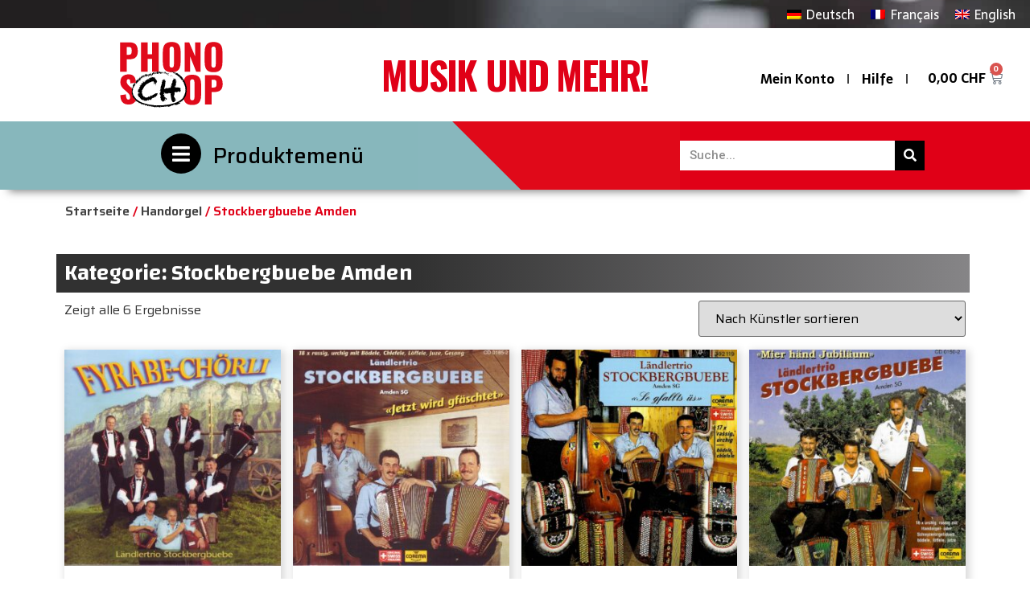

--- FILE ---
content_type: text/html; charset=UTF-8
request_url: https://phono-schop.ch/produkt-kategorie/handorgel-de/handorgel-stockbergbuebe-amden/
body_size: 24656
content:
<!doctype html>
<html lang="de-DE">
<head>
	<meta charset="UTF-8">
	<meta name="viewport" content="width=device-width, initial-scale=1">
	<link rel="profile" href="https://gmpg.org/xfn/11">
					<script>document.documentElement.className = document.documentElement.className + ' yes-js js_active js'</script>
				<title>Stockbergbuebe Amden &#8211; phono-schop.ch</title>
<meta name='robots' content='max-image-preview:large' />
<link rel="alternate" hreflang="de" href="https://phono-schop.ch/produkt-kategorie/handorgel-de/handorgel-stockbergbuebe-amden/" />
<link rel="alternate" hreflang="fr" href="https://phono-schop.ch/fr/produkt-kategorie/accordeon-fr/accordeon-stockbergbuebe-amden-fr/" />
<link rel="alternate" hreflang="en" href="https://phono-schop.ch/en/produkt-kategorie/accordion-en/accordion-stockbergbuebe-amden-en/" />
<link rel="alternate" hreflang="x-default" href="https://phono-schop.ch/produkt-kategorie/handorgel-de/handorgel-stockbergbuebe-amden/" />
<link rel="alternate" type="application/rss+xml" title="phono-schop.ch &raquo; Feed" href="https://phono-schop.ch/feed/" />
<link rel="alternate" type="application/rss+xml" title="phono-schop.ch &raquo; Kommentar-Feed" href="https://phono-schop.ch/comments/feed/" />
<link rel="alternate" type="application/rss+xml" title="phono-schop.ch &raquo; Stockbergbuebe Amden Kategorie Feed" href="https://phono-schop.ch/produkt-kategorie/handorgel-de/handorgel-stockbergbuebe-amden/feed/" />
<script>
window._wpemojiSettings = {"baseUrl":"https:\/\/s.w.org\/images\/core\/emoji\/14.0.0\/72x72\/","ext":".png","svgUrl":"https:\/\/s.w.org\/images\/core\/emoji\/14.0.0\/svg\/","svgExt":".svg","source":{"concatemoji":"https:\/\/phono-schop.ch\/wp-includes\/js\/wp-emoji-release.min.js?ver=6.2.8"}};
/*! This file is auto-generated */
!function(e,a,t){var n,r,o,i=a.createElement("canvas"),p=i.getContext&&i.getContext("2d");function s(e,t){p.clearRect(0,0,i.width,i.height),p.fillText(e,0,0);e=i.toDataURL();return p.clearRect(0,0,i.width,i.height),p.fillText(t,0,0),e===i.toDataURL()}function c(e){var t=a.createElement("script");t.src=e,t.defer=t.type="text/javascript",a.getElementsByTagName("head")[0].appendChild(t)}for(o=Array("flag","emoji"),t.supports={everything:!0,everythingExceptFlag:!0},r=0;r<o.length;r++)t.supports[o[r]]=function(e){if(p&&p.fillText)switch(p.textBaseline="top",p.font="600 32px Arial",e){case"flag":return s("\ud83c\udff3\ufe0f\u200d\u26a7\ufe0f","\ud83c\udff3\ufe0f\u200b\u26a7\ufe0f")?!1:!s("\ud83c\uddfa\ud83c\uddf3","\ud83c\uddfa\u200b\ud83c\uddf3")&&!s("\ud83c\udff4\udb40\udc67\udb40\udc62\udb40\udc65\udb40\udc6e\udb40\udc67\udb40\udc7f","\ud83c\udff4\u200b\udb40\udc67\u200b\udb40\udc62\u200b\udb40\udc65\u200b\udb40\udc6e\u200b\udb40\udc67\u200b\udb40\udc7f");case"emoji":return!s("\ud83e\udef1\ud83c\udffb\u200d\ud83e\udef2\ud83c\udfff","\ud83e\udef1\ud83c\udffb\u200b\ud83e\udef2\ud83c\udfff")}return!1}(o[r]),t.supports.everything=t.supports.everything&&t.supports[o[r]],"flag"!==o[r]&&(t.supports.everythingExceptFlag=t.supports.everythingExceptFlag&&t.supports[o[r]]);t.supports.everythingExceptFlag=t.supports.everythingExceptFlag&&!t.supports.flag,t.DOMReady=!1,t.readyCallback=function(){t.DOMReady=!0},t.supports.everything||(n=function(){t.readyCallback()},a.addEventListener?(a.addEventListener("DOMContentLoaded",n,!1),e.addEventListener("load",n,!1)):(e.attachEvent("onload",n),a.attachEvent("onreadystatechange",function(){"complete"===a.readyState&&t.readyCallback()})),(e=t.source||{}).concatemoji?c(e.concatemoji):e.wpemoji&&e.twemoji&&(c(e.twemoji),c(e.wpemoji)))}(window,document,window._wpemojiSettings);
</script>
<style>
img.wp-smiley,
img.emoji {
	display: inline !important;
	border: none !important;
	box-shadow: none !important;
	height: 1em !important;
	width: 1em !important;
	margin: 0 0.07em !important;
	vertical-align: -0.1em !important;
	background: none !important;
	padding: 0 !important;
}
</style>
	<link rel='stylesheet' id='phonoschop_tracklist-css' href='https://phono-schop.ch/wp-content/plugins/phonoschop/includes/css/tracklist.css?ver=1.0.0' type='text/css' media='all' />
<link rel='stylesheet' id='phonoschop_product-css' href='https://phono-schop.ch/wp-content/plugins/phonoschop/includes/css/product.css?ver=1.0.0' type='text/css' media='all' />
<link rel='stylesheet' id='phonoschop_cart-css' href='https://phono-schop.ch/wp-content/plugins/phonoschop/includes/css/cart.css?ver=1.0.0' type='text/css' media='all' />
<link rel='stylesheet' id='phonoschop_slider-css' href='https://phono-schop.ch/wp-content/plugins/phonoschop/includes/css/slider.css?ver=1.0.0' type='text/css' media='all' />
<link rel='stylesheet' id='phonoschop_checkout-css' href='https://phono-schop.ch/wp-content/plugins/phonoschop/includes/css/checkout.css?ver=1.0.0' type='text/css' media='all' />
<link rel='stylesheet' id='phonoschop_account-css' href='https://phono-schop.ch/wp-content/plugins/phonoschop/includes/css/account.css?ver=1.0.0' type='text/css' media='all' />
<link rel='stylesheet' id='phonoschop_wishlist-css' href='https://phono-schop.ch/wp-content/plugins/phonoschop/includes/css/wishlist.css?ver=1.0.0' type='text/css' media='all' />
<link rel='stylesheet' id='phonoschop_archive-css' href='https://phono-schop.ch/wp-content/plugins/phonoschop/includes/css/archive.css?ver=1.0.0' type='text/css' media='all' />
<link rel='stylesheet' id='phonoschop_newsletter-css' href='https://phono-schop.ch/wp-content/plugins/phonoschop/includes/css/newsletter.css?ver=1.0.0' type='text/css' media='all' />
<link rel='stylesheet' id='wp-block-library-css' href='https://phono-schop.ch/wp-includes/css/dist/block-library/style.min.css?ver=6.2.8' type='text/css' media='all' />
<link rel='stylesheet' id='wc-blocks-vendors-style-css' href='https://phono-schop.ch/wp-content/plugins/woocommerce/packages/woocommerce-blocks/build/wc-blocks-vendors-style.css?ver=9.8.4' type='text/css' media='all' />
<link rel='stylesheet' id='wc-blocks-style-css' href='https://phono-schop.ch/wp-content/plugins/woocommerce/packages/woocommerce-blocks/build/wc-blocks-style.css?ver=9.8.4' type='text/css' media='all' />
<link rel='stylesheet' id='jquery-selectBox-css' href='https://phono-schop.ch/wp-content/plugins/yith-woocommerce-wishlist/assets/css/jquery.selectBox.css?ver=1.2.0' type='text/css' media='all' />
<link rel='stylesheet' id='yith-wcwl-font-awesome-css' href='https://phono-schop.ch/wp-content/plugins/yith-woocommerce-wishlist/assets/css/font-awesome.css?ver=4.7.0' type='text/css' media='all' />
<link rel='stylesheet' id='woocommerce_prettyPhoto_css-css' href='//phono-schop.ch/wp-content/plugins/woocommerce/assets/css/prettyPhoto.css?ver=3.1.6' type='text/css' media='all' />
<link rel='stylesheet' id='yith-wcwl-main-css' href='https://phono-schop.ch/wp-content/plugins/yith-woocommerce-wishlist/assets/css/style.css?ver=3.20.0' type='text/css' media='all' />
<link rel='stylesheet' id='classic-theme-styles-css' href='https://phono-schop.ch/wp-includes/css/classic-themes.min.css?ver=6.2.8' type='text/css' media='all' />
<style id='global-styles-inline-css' type='text/css'>
body{--wp--preset--color--black: #000000;--wp--preset--color--cyan-bluish-gray: #abb8c3;--wp--preset--color--white: #ffffff;--wp--preset--color--pale-pink: #f78da7;--wp--preset--color--vivid-red: #cf2e2e;--wp--preset--color--luminous-vivid-orange: #ff6900;--wp--preset--color--luminous-vivid-amber: #fcb900;--wp--preset--color--light-green-cyan: #7bdcb5;--wp--preset--color--vivid-green-cyan: #00d084;--wp--preset--color--pale-cyan-blue: #8ed1fc;--wp--preset--color--vivid-cyan-blue: #0693e3;--wp--preset--color--vivid-purple: #9b51e0;--wp--preset--gradient--vivid-cyan-blue-to-vivid-purple: linear-gradient(135deg,rgba(6,147,227,1) 0%,rgb(155,81,224) 100%);--wp--preset--gradient--light-green-cyan-to-vivid-green-cyan: linear-gradient(135deg,rgb(122,220,180) 0%,rgb(0,208,130) 100%);--wp--preset--gradient--luminous-vivid-amber-to-luminous-vivid-orange: linear-gradient(135deg,rgba(252,185,0,1) 0%,rgba(255,105,0,1) 100%);--wp--preset--gradient--luminous-vivid-orange-to-vivid-red: linear-gradient(135deg,rgba(255,105,0,1) 0%,rgb(207,46,46) 100%);--wp--preset--gradient--very-light-gray-to-cyan-bluish-gray: linear-gradient(135deg,rgb(238,238,238) 0%,rgb(169,184,195) 100%);--wp--preset--gradient--cool-to-warm-spectrum: linear-gradient(135deg,rgb(74,234,220) 0%,rgb(151,120,209) 20%,rgb(207,42,186) 40%,rgb(238,44,130) 60%,rgb(251,105,98) 80%,rgb(254,248,76) 100%);--wp--preset--gradient--blush-light-purple: linear-gradient(135deg,rgb(255,206,236) 0%,rgb(152,150,240) 100%);--wp--preset--gradient--blush-bordeaux: linear-gradient(135deg,rgb(254,205,165) 0%,rgb(254,45,45) 50%,rgb(107,0,62) 100%);--wp--preset--gradient--luminous-dusk: linear-gradient(135deg,rgb(255,203,112) 0%,rgb(199,81,192) 50%,rgb(65,88,208) 100%);--wp--preset--gradient--pale-ocean: linear-gradient(135deg,rgb(255,245,203) 0%,rgb(182,227,212) 50%,rgb(51,167,181) 100%);--wp--preset--gradient--electric-grass: linear-gradient(135deg,rgb(202,248,128) 0%,rgb(113,206,126) 100%);--wp--preset--gradient--midnight: linear-gradient(135deg,rgb(2,3,129) 0%,rgb(40,116,252) 100%);--wp--preset--duotone--dark-grayscale: url('#wp-duotone-dark-grayscale');--wp--preset--duotone--grayscale: url('#wp-duotone-grayscale');--wp--preset--duotone--purple-yellow: url('#wp-duotone-purple-yellow');--wp--preset--duotone--blue-red: url('#wp-duotone-blue-red');--wp--preset--duotone--midnight: url('#wp-duotone-midnight');--wp--preset--duotone--magenta-yellow: url('#wp-duotone-magenta-yellow');--wp--preset--duotone--purple-green: url('#wp-duotone-purple-green');--wp--preset--duotone--blue-orange: url('#wp-duotone-blue-orange');--wp--preset--font-size--small: 13px;--wp--preset--font-size--medium: 20px;--wp--preset--font-size--large: 36px;--wp--preset--font-size--x-large: 42px;--wp--preset--spacing--20: 0.44rem;--wp--preset--spacing--30: 0.67rem;--wp--preset--spacing--40: 1rem;--wp--preset--spacing--50: 1.5rem;--wp--preset--spacing--60: 2.25rem;--wp--preset--spacing--70: 3.38rem;--wp--preset--spacing--80: 5.06rem;--wp--preset--shadow--natural: 6px 6px 9px rgba(0, 0, 0, 0.2);--wp--preset--shadow--deep: 12px 12px 50px rgba(0, 0, 0, 0.4);--wp--preset--shadow--sharp: 6px 6px 0px rgba(0, 0, 0, 0.2);--wp--preset--shadow--outlined: 6px 6px 0px -3px rgba(255, 255, 255, 1), 6px 6px rgba(0, 0, 0, 1);--wp--preset--shadow--crisp: 6px 6px 0px rgba(0, 0, 0, 1);}:where(.is-layout-flex){gap: 0.5em;}body .is-layout-flow > .alignleft{float: left;margin-inline-start: 0;margin-inline-end: 2em;}body .is-layout-flow > .alignright{float: right;margin-inline-start: 2em;margin-inline-end: 0;}body .is-layout-flow > .aligncenter{margin-left: auto !important;margin-right: auto !important;}body .is-layout-constrained > .alignleft{float: left;margin-inline-start: 0;margin-inline-end: 2em;}body .is-layout-constrained > .alignright{float: right;margin-inline-start: 2em;margin-inline-end: 0;}body .is-layout-constrained > .aligncenter{margin-left: auto !important;margin-right: auto !important;}body .is-layout-constrained > :where(:not(.alignleft):not(.alignright):not(.alignfull)){max-width: var(--wp--style--global--content-size);margin-left: auto !important;margin-right: auto !important;}body .is-layout-constrained > .alignwide{max-width: var(--wp--style--global--wide-size);}body .is-layout-flex{display: flex;}body .is-layout-flex{flex-wrap: wrap;align-items: center;}body .is-layout-flex > *{margin: 0;}:where(.wp-block-columns.is-layout-flex){gap: 2em;}.has-black-color{color: var(--wp--preset--color--black) !important;}.has-cyan-bluish-gray-color{color: var(--wp--preset--color--cyan-bluish-gray) !important;}.has-white-color{color: var(--wp--preset--color--white) !important;}.has-pale-pink-color{color: var(--wp--preset--color--pale-pink) !important;}.has-vivid-red-color{color: var(--wp--preset--color--vivid-red) !important;}.has-luminous-vivid-orange-color{color: var(--wp--preset--color--luminous-vivid-orange) !important;}.has-luminous-vivid-amber-color{color: var(--wp--preset--color--luminous-vivid-amber) !important;}.has-light-green-cyan-color{color: var(--wp--preset--color--light-green-cyan) !important;}.has-vivid-green-cyan-color{color: var(--wp--preset--color--vivid-green-cyan) !important;}.has-pale-cyan-blue-color{color: var(--wp--preset--color--pale-cyan-blue) !important;}.has-vivid-cyan-blue-color{color: var(--wp--preset--color--vivid-cyan-blue) !important;}.has-vivid-purple-color{color: var(--wp--preset--color--vivid-purple) !important;}.has-black-background-color{background-color: var(--wp--preset--color--black) !important;}.has-cyan-bluish-gray-background-color{background-color: var(--wp--preset--color--cyan-bluish-gray) !important;}.has-white-background-color{background-color: var(--wp--preset--color--white) !important;}.has-pale-pink-background-color{background-color: var(--wp--preset--color--pale-pink) !important;}.has-vivid-red-background-color{background-color: var(--wp--preset--color--vivid-red) !important;}.has-luminous-vivid-orange-background-color{background-color: var(--wp--preset--color--luminous-vivid-orange) !important;}.has-luminous-vivid-amber-background-color{background-color: var(--wp--preset--color--luminous-vivid-amber) !important;}.has-light-green-cyan-background-color{background-color: var(--wp--preset--color--light-green-cyan) !important;}.has-vivid-green-cyan-background-color{background-color: var(--wp--preset--color--vivid-green-cyan) !important;}.has-pale-cyan-blue-background-color{background-color: var(--wp--preset--color--pale-cyan-blue) !important;}.has-vivid-cyan-blue-background-color{background-color: var(--wp--preset--color--vivid-cyan-blue) !important;}.has-vivid-purple-background-color{background-color: var(--wp--preset--color--vivid-purple) !important;}.has-black-border-color{border-color: var(--wp--preset--color--black) !important;}.has-cyan-bluish-gray-border-color{border-color: var(--wp--preset--color--cyan-bluish-gray) !important;}.has-white-border-color{border-color: var(--wp--preset--color--white) !important;}.has-pale-pink-border-color{border-color: var(--wp--preset--color--pale-pink) !important;}.has-vivid-red-border-color{border-color: var(--wp--preset--color--vivid-red) !important;}.has-luminous-vivid-orange-border-color{border-color: var(--wp--preset--color--luminous-vivid-orange) !important;}.has-luminous-vivid-amber-border-color{border-color: var(--wp--preset--color--luminous-vivid-amber) !important;}.has-light-green-cyan-border-color{border-color: var(--wp--preset--color--light-green-cyan) !important;}.has-vivid-green-cyan-border-color{border-color: var(--wp--preset--color--vivid-green-cyan) !important;}.has-pale-cyan-blue-border-color{border-color: var(--wp--preset--color--pale-cyan-blue) !important;}.has-vivid-cyan-blue-border-color{border-color: var(--wp--preset--color--vivid-cyan-blue) !important;}.has-vivid-purple-border-color{border-color: var(--wp--preset--color--vivid-purple) !important;}.has-vivid-cyan-blue-to-vivid-purple-gradient-background{background: var(--wp--preset--gradient--vivid-cyan-blue-to-vivid-purple) !important;}.has-light-green-cyan-to-vivid-green-cyan-gradient-background{background: var(--wp--preset--gradient--light-green-cyan-to-vivid-green-cyan) !important;}.has-luminous-vivid-amber-to-luminous-vivid-orange-gradient-background{background: var(--wp--preset--gradient--luminous-vivid-amber-to-luminous-vivid-orange) !important;}.has-luminous-vivid-orange-to-vivid-red-gradient-background{background: var(--wp--preset--gradient--luminous-vivid-orange-to-vivid-red) !important;}.has-very-light-gray-to-cyan-bluish-gray-gradient-background{background: var(--wp--preset--gradient--very-light-gray-to-cyan-bluish-gray) !important;}.has-cool-to-warm-spectrum-gradient-background{background: var(--wp--preset--gradient--cool-to-warm-spectrum) !important;}.has-blush-light-purple-gradient-background{background: var(--wp--preset--gradient--blush-light-purple) !important;}.has-blush-bordeaux-gradient-background{background: var(--wp--preset--gradient--blush-bordeaux) !important;}.has-luminous-dusk-gradient-background{background: var(--wp--preset--gradient--luminous-dusk) !important;}.has-pale-ocean-gradient-background{background: var(--wp--preset--gradient--pale-ocean) !important;}.has-electric-grass-gradient-background{background: var(--wp--preset--gradient--electric-grass) !important;}.has-midnight-gradient-background{background: var(--wp--preset--gradient--midnight) !important;}.has-small-font-size{font-size: var(--wp--preset--font-size--small) !important;}.has-medium-font-size{font-size: var(--wp--preset--font-size--medium) !important;}.has-large-font-size{font-size: var(--wp--preset--font-size--large) !important;}.has-x-large-font-size{font-size: var(--wp--preset--font-size--x-large) !important;}
.wp-block-navigation a:where(:not(.wp-element-button)){color: inherit;}
:where(.wp-block-columns.is-layout-flex){gap: 2em;}
.wp-block-pullquote{font-size: 1.5em;line-height: 1.6;}
</style>
<link rel='stylesheet' id='wpml-blocks-css' href='https://phono-schop.ch/wp-content/plugins/sitepress-multilingual-cms/dist/css/blocks/styles.css?ver=4.6.3' type='text/css' media='all' />
<link rel='stylesheet' id='woocommerce-layout-css' href='https://phono-schop.ch/wp-content/plugins/woocommerce/assets/css/woocommerce-layout.css?ver=7.6.0' type='text/css' media='all' />
<link rel='stylesheet' id='woocommerce-smallscreen-css' href='https://phono-schop.ch/wp-content/plugins/woocommerce/assets/css/woocommerce-smallscreen.css?ver=7.6.0' type='text/css' media='only screen and (max-width: 768px)' />
<link rel='stylesheet' id='woocommerce-general-css' href='https://phono-schop.ch/wp-content/plugins/woocommerce/assets/css/woocommerce.css?ver=7.6.0' type='text/css' media='all' />
<style id='woocommerce-inline-inline-css' type='text/css'>
.woocommerce form .form-row .required { visibility: visible; }
</style>
<link rel='stylesheet' id='wpml-legacy-horizontal-list-0-css' href='//phono-schop.ch/wp-content/plugins/sitepress-multilingual-cms/templates/language-switchers/legacy-list-horizontal/style.min.css?ver=1' type='text/css' media='all' />
<link rel='stylesheet' id='hello-elementor-css' href='https://phono-schop.ch/wp-content/themes/hello-elementor/style.min.css?ver=2.7.1' type='text/css' media='all' />
<link rel='stylesheet' id='hello-elementor-theme-style-css' href='https://phono-schop.ch/wp-content/themes/hello-elementor/theme.min.css?ver=2.7.1' type='text/css' media='all' />
<link rel='stylesheet' id='elementor-frontend-css' href='https://phono-schop.ch/wp-content/plugins/elementor/assets/css/frontend-lite.min.css?ver=3.12.1' type='text/css' media='all' />
<link rel='stylesheet' id='elementor-post-308-css' href='https://phono-schop.ch/wp-content/uploads/elementor/css/post-308.css?ver=1682428370' type='text/css' media='all' />
<link rel='stylesheet' id='elementor-icons-css' href='https://phono-schop.ch/wp-content/plugins/elementor/assets/lib/eicons/css/elementor-icons.min.css?ver=5.18.0' type='text/css' media='all' />
<link rel='stylesheet' id='swiper-css' href='https://phono-schop.ch/wp-content/plugins/elementor/assets/lib/swiper/css/swiper.min.css?ver=5.3.6' type='text/css' media='all' />
<link rel='stylesheet' id='elementor-pro-css' href='https://phono-schop.ch/wp-content/plugins/elementor-pro/assets/css/frontend-lite.min.css?ver=3.12.2' type='text/css' media='all' />
<style id='elementor-pro-inline-css' type='text/css'>

				.elementor-widget-woocommerce-checkout-page .woocommerce table.woocommerce-checkout-review-order-table {
				    border-radius: var(--sections-border-radius, 3px);
				    padding: var(--sections-padding, 16px 30px);
				    margin: var(--sections-margin, 0 0 24px 0);
				    border-style: var(--sections-border-type, solid);
				    border-color: var(--sections-border-color, #D4D4D4);
				    border-width: 1px;
				}
				.elementor-widget-woocommerce-checkout-page .woocommerce .woocommerce-checkout #payment {
					border: none;
					padding: 0;
				}
				.elementor-widget-woocommerce-checkout-page .woocommerce-checkout .place-order {
					display: -webkit-box;
					display: -ms-flexbox;
					display: flex;
					-webkit-box-orient: vertical;
					-webkit-box-direction: normal;
					-ms-flex-direction: column;
					flex-direction: column;
					-ms-flex-wrap: wrap;
					flex-wrap: wrap;
					padding: 0;
					margin-bottom: 0;
					margin-top: 1em;
					-webkit-box-align: var(--place-order-title-alignment, stretch);
					-ms-flex-align: var(--place-order-title-alignment, stretch);
					align-items: var(--place-order-title-alignment, stretch); 
				}
				.elementor-widget-woocommerce-checkout-page .woocommerce-checkout #place_order {
					background-color: #5bc0de;
					width: var(--purchase-button-width, auto);
					float: none;
					color: var(--purchase-button-normal-text-color, #ffffff);
					min-height: auto;
					padding: var(--purchase-button-padding, 1em 1em);
					border-radius: var(--purchase-button-border-radius, 3px); 
		        }
		        .elementor-widget-woocommerce-checkout-page .woocommerce-checkout #place_order:hover {
					background-color: #5bc0de;
					color: var(--purchase-button-hover-text-color, #ffffff);
					border-color: var(--purchase-button-hover-border-color, #5bc0de);
					-webkit-transition-duration: var(--purchase-button-hover-transition-duration, 0.3s);
					-o-transition-duration: var(--purchase-button-hover-transition-duration, 0.3s);
					transition-duration: var(--purchase-button-hover-transition-duration, 0.3s); 
                }
			
</style>
<link rel='stylesheet' id='uael-frontend-css' href='https://phono-schop.ch/wp-content/plugins/ultimate-elementor/assets/min-css/uael-frontend.min.css?ver=1.36.15' type='text/css' media='all' />
<link rel='stylesheet' id='elementor-global-css' href='https://phono-schop.ch/wp-content/uploads/elementor/css/global.css?ver=1682428372' type='text/css' media='all' />
<link rel='stylesheet' id='elementor-post-107-css' href='https://phono-schop.ch/wp-content/uploads/elementor/css/post-107.css?ver=1682598398' type='text/css' media='all' />
<link rel='stylesheet' id='elementor-post-121-css' href='https://phono-schop.ch/wp-content/uploads/elementor/css/post-121.css?ver=1702975839' type='text/css' media='all' />
<link rel='stylesheet' id='elementor-post-605-css' href='https://phono-schop.ch/wp-content/uploads/elementor/css/post-605.css?ver=1682428405' type='text/css' media='all' />
<link rel='stylesheet' id='elementor-post-104-css' href='https://phono-schop.ch/wp-content/uploads/elementor/css/post-104.css?ver=1682428372' type='text/css' media='all' />
<link rel='stylesheet' id='woocommerce-gzd-layout-css' href='https://phono-schop.ch/wp-content/plugins/woocommerce-germanized/assets/css/layout.min.css?ver=3.12.1' type='text/css' media='all' />
<style id='woocommerce-gzd-layout-inline-css' type='text/css'>
.woocommerce-checkout .shop_table { background-color: #eeeeee; } .product p.deposit-packaging-type { font-size: 1.25em !important; } p.woocommerce-shipping-destination { display: none; }
                .wc-gzd-nutri-score-value-a {
                    background: url(https://phono-schop.ch/wp-content/plugins/woocommerce-germanized/assets/images/nutri-score-a.svg) no-repeat;
                }
                .wc-gzd-nutri-score-value-b {
                    background: url(https://phono-schop.ch/wp-content/plugins/woocommerce-germanized/assets/images/nutri-score-b.svg) no-repeat;
                }
                .wc-gzd-nutri-score-value-c {
                    background: url(https://phono-schop.ch/wp-content/plugins/woocommerce-germanized/assets/images/nutri-score-c.svg) no-repeat;
                }
                .wc-gzd-nutri-score-value-d {
                    background: url(https://phono-schop.ch/wp-content/plugins/woocommerce-germanized/assets/images/nutri-score-d.svg) no-repeat;
                }
                .wc-gzd-nutri-score-value-e {
                    background: url(https://phono-schop.ch/wp-content/plugins/woocommerce-germanized/assets/images/nutri-score-e.svg) no-repeat;
                }
            
</style>
<link rel='stylesheet' id='google-fonts-1-css' href='https://fonts.googleapis.com/css?family=Changa%3A100%2C100italic%2C200%2C200italic%2C300%2C300italic%2C400%2C400italic%2C500%2C500italic%2C600%2C600italic%2C700%2C700italic%2C800%2C800italic%2C900%2C900italic%7CRoboto+Slab%3A100%2C100italic%2C200%2C200italic%2C300%2C300italic%2C400%2C400italic%2C500%2C500italic%2C600%2C600italic%2C700%2C700italic%2C800%2C800italic%2C900%2C900italic%7CSaira%3A100%2C100italic%2C200%2C200italic%2C300%2C300italic%2C400%2C400italic%2C500%2C500italic%2C600%2C600italic%2C700%2C700italic%2C800%2C800italic%2C900%2C900italic%7CRoboto%3A100%2C100italic%2C200%2C200italic%2C300%2C300italic%2C400%2C400italic%2C500%2C500italic%2C600%2C600italic%2C700%2C700italic%2C800%2C800italic%2C900%2C900italic%7CSarala%3A100%2C100italic%2C200%2C200italic%2C300%2C300italic%2C400%2C400italic%2C500%2C500italic%2C600%2C600italic%2C700%2C700italic%2C800%2C800italic%2C900%2C900italic%7COswald%3A100%2C100italic%2C200%2C200italic%2C300%2C300italic%2C400%2C400italic%2C500%2C500italic%2C600%2C600italic%2C700%2C700italic%2C800%2C800italic%2C900%2C900italic&#038;display=auto&#038;ver=6.2.8' type='text/css' media='all' />
<link rel='stylesheet' id='elementor-icons-shared-0-css' href='https://phono-schop.ch/wp-content/plugins/elementor/assets/lib/font-awesome/css/fontawesome.min.css?ver=5.15.3' type='text/css' media='all' />
<link rel='stylesheet' id='elementor-icons-fa-solid-css' href='https://phono-schop.ch/wp-content/plugins/elementor/assets/lib/font-awesome/css/solid.min.css?ver=5.15.3' type='text/css' media='all' />
<link rel="preconnect" href="https://fonts.gstatic.com/" crossorigin><script type='text/javascript' src='https://phono-schop.ch/wp-includes/js/jquery/jquery.min.js?ver=3.6.4' id='jquery-core-js'></script>
<script type='text/javascript' src='https://phono-schop.ch/wp-includes/js/jquery/jquery-migrate.min.js?ver=3.4.0' id='jquery-migrate-js'></script>
<script type='text/javascript' id='wpml-cookie-js-extra'>
/* <![CDATA[ */
var wpml_cookies = {"wp-wpml_current_language":{"value":"de","expires":1,"path":"\/"}};
var wpml_cookies = {"wp-wpml_current_language":{"value":"de","expires":1,"path":"\/"}};
/* ]]> */
</script>
<script type='text/javascript' src='https://phono-schop.ch/wp-content/plugins/sitepress-multilingual-cms/res/js/cookies/language-cookie.js?ver=4.6.3' id='wpml-cookie-js'></script>
<link rel="https://api.w.org/" href="https://phono-schop.ch/wp-json/" /><link rel="alternate" type="application/json" href="https://phono-schop.ch/wp-json/wp/v2/product_cat/252" /><link rel="EditURI" type="application/rsd+xml" title="RSD" href="https://phono-schop.ch/xmlrpc.php?rsd" />
<link rel="wlwmanifest" type="application/wlwmanifest+xml" href="https://phono-schop.ch/wp-includes/wlwmanifest.xml" />
<meta name="generator" content="WordPress 6.2.8" />
<meta name="generator" content="WooCommerce 7.6.0" />
<meta name="generator" content="WPML ver:4.6.3 stt:1,4,3;" />
	<noscript><style>.woocommerce-product-gallery{ opacity: 1 !important; }</style></noscript>
	<meta name="generator" content="Elementor 3.12.1; features: e_dom_optimization, e_optimized_assets_loading, e_optimized_css_loading, a11y_improvements, additional_custom_breakpoints; settings: css_print_method-external, google_font-enabled, font_display-auto">
<!-- Google tag (gtag.js) -->
<script async src="https://www.googletagmanager.com/gtag/js?id=G-2K9TDS98VH"></script>
<script>
  window.dataLayer = window.dataLayer || [];
  function gtag(){dataLayer.push(arguments);}
  gtag('js', new Date());

  gtag('config', 'G-2K9TDS98VH');
</script>
<link rel="icon" href="https://phono-schop.ch/wp-content/uploads/2023/05/cropped-Phonoshop_Zeichenflaeche-1-32x32.png" sizes="32x32" />
<link rel="icon" href="https://phono-schop.ch/wp-content/uploads/2023/05/cropped-Phonoshop_Zeichenflaeche-1-192x192.png" sizes="192x192" />
<link rel="apple-touch-icon" href="https://phono-schop.ch/wp-content/uploads/2023/05/cropped-Phonoshop_Zeichenflaeche-1-180x180.png" />
<meta name="msapplication-TileImage" content="https://phono-schop.ch/wp-content/uploads/2023/05/cropped-Phonoshop_Zeichenflaeche-1-270x270.png" />
</head>
<body class="archive tax-product_cat term-handorgel-stockbergbuebe-amden term-252 wp-custom-logo theme-hello-elementor woocommerce woocommerce-page woocommerce-no-js elementor-default elementor-template-full-width elementor-kit-308 elementor-page-605">

<svg xmlns="http://www.w3.org/2000/svg" viewBox="0 0 0 0" width="0" height="0" focusable="false" role="none" style="visibility: hidden; position: absolute; left: -9999px; overflow: hidden;" ><defs><filter id="wp-duotone-dark-grayscale"><feColorMatrix color-interpolation-filters="sRGB" type="matrix" values=" .299 .587 .114 0 0 .299 .587 .114 0 0 .299 .587 .114 0 0 .299 .587 .114 0 0 " /><feComponentTransfer color-interpolation-filters="sRGB" ><feFuncR type="table" tableValues="0 0.49803921568627" /><feFuncG type="table" tableValues="0 0.49803921568627" /><feFuncB type="table" tableValues="0 0.49803921568627" /><feFuncA type="table" tableValues="1 1" /></feComponentTransfer><feComposite in2="SourceGraphic" operator="in" /></filter></defs></svg><svg xmlns="http://www.w3.org/2000/svg" viewBox="0 0 0 0" width="0" height="0" focusable="false" role="none" style="visibility: hidden; position: absolute; left: -9999px; overflow: hidden;" ><defs><filter id="wp-duotone-grayscale"><feColorMatrix color-interpolation-filters="sRGB" type="matrix" values=" .299 .587 .114 0 0 .299 .587 .114 0 0 .299 .587 .114 0 0 .299 .587 .114 0 0 " /><feComponentTransfer color-interpolation-filters="sRGB" ><feFuncR type="table" tableValues="0 1" /><feFuncG type="table" tableValues="0 1" /><feFuncB type="table" tableValues="0 1" /><feFuncA type="table" tableValues="1 1" /></feComponentTransfer><feComposite in2="SourceGraphic" operator="in" /></filter></defs></svg><svg xmlns="http://www.w3.org/2000/svg" viewBox="0 0 0 0" width="0" height="0" focusable="false" role="none" style="visibility: hidden; position: absolute; left: -9999px; overflow: hidden;" ><defs><filter id="wp-duotone-purple-yellow"><feColorMatrix color-interpolation-filters="sRGB" type="matrix" values=" .299 .587 .114 0 0 .299 .587 .114 0 0 .299 .587 .114 0 0 .299 .587 .114 0 0 " /><feComponentTransfer color-interpolation-filters="sRGB" ><feFuncR type="table" tableValues="0.54901960784314 0.98823529411765" /><feFuncG type="table" tableValues="0 1" /><feFuncB type="table" tableValues="0.71764705882353 0.25490196078431" /><feFuncA type="table" tableValues="1 1" /></feComponentTransfer><feComposite in2="SourceGraphic" operator="in" /></filter></defs></svg><svg xmlns="http://www.w3.org/2000/svg" viewBox="0 0 0 0" width="0" height="0" focusable="false" role="none" style="visibility: hidden; position: absolute; left: -9999px; overflow: hidden;" ><defs><filter id="wp-duotone-blue-red"><feColorMatrix color-interpolation-filters="sRGB" type="matrix" values=" .299 .587 .114 0 0 .299 .587 .114 0 0 .299 .587 .114 0 0 .299 .587 .114 0 0 " /><feComponentTransfer color-interpolation-filters="sRGB" ><feFuncR type="table" tableValues="0 1" /><feFuncG type="table" tableValues="0 0.27843137254902" /><feFuncB type="table" tableValues="0.5921568627451 0.27843137254902" /><feFuncA type="table" tableValues="1 1" /></feComponentTransfer><feComposite in2="SourceGraphic" operator="in" /></filter></defs></svg><svg xmlns="http://www.w3.org/2000/svg" viewBox="0 0 0 0" width="0" height="0" focusable="false" role="none" style="visibility: hidden; position: absolute; left: -9999px; overflow: hidden;" ><defs><filter id="wp-duotone-midnight"><feColorMatrix color-interpolation-filters="sRGB" type="matrix" values=" .299 .587 .114 0 0 .299 .587 .114 0 0 .299 .587 .114 0 0 .299 .587 .114 0 0 " /><feComponentTransfer color-interpolation-filters="sRGB" ><feFuncR type="table" tableValues="0 0" /><feFuncG type="table" tableValues="0 0.64705882352941" /><feFuncB type="table" tableValues="0 1" /><feFuncA type="table" tableValues="1 1" /></feComponentTransfer><feComposite in2="SourceGraphic" operator="in" /></filter></defs></svg><svg xmlns="http://www.w3.org/2000/svg" viewBox="0 0 0 0" width="0" height="0" focusable="false" role="none" style="visibility: hidden; position: absolute; left: -9999px; overflow: hidden;" ><defs><filter id="wp-duotone-magenta-yellow"><feColorMatrix color-interpolation-filters="sRGB" type="matrix" values=" .299 .587 .114 0 0 .299 .587 .114 0 0 .299 .587 .114 0 0 .299 .587 .114 0 0 " /><feComponentTransfer color-interpolation-filters="sRGB" ><feFuncR type="table" tableValues="0.78039215686275 1" /><feFuncG type="table" tableValues="0 0.94901960784314" /><feFuncB type="table" tableValues="0.35294117647059 0.47058823529412" /><feFuncA type="table" tableValues="1 1" /></feComponentTransfer><feComposite in2="SourceGraphic" operator="in" /></filter></defs></svg><svg xmlns="http://www.w3.org/2000/svg" viewBox="0 0 0 0" width="0" height="0" focusable="false" role="none" style="visibility: hidden; position: absolute; left: -9999px; overflow: hidden;" ><defs><filter id="wp-duotone-purple-green"><feColorMatrix color-interpolation-filters="sRGB" type="matrix" values=" .299 .587 .114 0 0 .299 .587 .114 0 0 .299 .587 .114 0 0 .299 .587 .114 0 0 " /><feComponentTransfer color-interpolation-filters="sRGB" ><feFuncR type="table" tableValues="0.65098039215686 0.40392156862745" /><feFuncG type="table" tableValues="0 1" /><feFuncB type="table" tableValues="0.44705882352941 0.4" /><feFuncA type="table" tableValues="1 1" /></feComponentTransfer><feComposite in2="SourceGraphic" operator="in" /></filter></defs></svg><svg xmlns="http://www.w3.org/2000/svg" viewBox="0 0 0 0" width="0" height="0" focusable="false" role="none" style="visibility: hidden; position: absolute; left: -9999px; overflow: hidden;" ><defs><filter id="wp-duotone-blue-orange"><feColorMatrix color-interpolation-filters="sRGB" type="matrix" values=" .299 .587 .114 0 0 .299 .587 .114 0 0 .299 .587 .114 0 0 .299 .587 .114 0 0 " /><feComponentTransfer color-interpolation-filters="sRGB" ><feFuncR type="table" tableValues="0.098039215686275 1" /><feFuncG type="table" tableValues="0 0.66274509803922" /><feFuncB type="table" tableValues="0.84705882352941 0.41960784313725" /><feFuncA type="table" tableValues="1 1" /></feComponentTransfer><feComposite in2="SourceGraphic" operator="in" /></filter></defs></svg>
<a class="skip-link screen-reader-text" href="#content">Zum Inhalt wechseln</a>

		<div data-elementor-type="header" data-elementor-id="107" class="elementor elementor-107 elementor-location-header">
								<section class="elementor-section elementor-top-section elementor-element elementor-element-e251fa2 elementor-section-full_width elementor-section-height-default elementor-section-height-default" data-id="e251fa2" data-element_type="section" data-settings="{&quot;background_background&quot;:&quot;classic&quot;}">
							<div class="elementor-background-overlay"></div>
							<div class="elementor-container elementor-column-gap-no">
					<div class="elementor-column elementor-col-100 elementor-top-column elementor-element elementor-element-26e2b509" data-id="26e2b509" data-element_type="column">
			<div class="elementor-widget-wrap elementor-element-populated">
								<div class="elementor-element elementor-element-2f5309a1 elementor-widget elementor-widget-wpml-language-switcher" data-id="2f5309a1" data-element_type="widget" data-widget_type="wpml-language-switcher.default">
				<div class="elementor-widget-container">
			<div class="wpml-elementor-ls">
<div class="wpml-ls-statics-shortcode_actions wpml-ls wpml-ls-legacy-list-horizontal">
	<ul><li class="wpml-ls-slot-shortcode_actions wpml-ls-item wpml-ls-item-de wpml-ls-current-language wpml-ls-first-item wpml-ls-item-legacy-list-horizontal">
				<a href="https://phono-schop.ch/produkt-kategorie/handorgel-de/handorgel-stockbergbuebe-amden/" class="wpml-ls-link">
                                                        <img
            class="wpml-ls-flag"
            src="https://phono-schop.ch/wp-content/plugins/sitepress-multilingual-cms/res/flags/de.png"
            alt=""
            width=18
            height=12
    /><span class="wpml-ls-native">Deutsch</span></a>
			</li><li class="wpml-ls-slot-shortcode_actions wpml-ls-item wpml-ls-item-fr wpml-ls-item-legacy-list-horizontal">
				<a href="https://phono-schop.ch/fr/produkt-kategorie/accordeon-fr/accordeon-stockbergbuebe-amden-fr/" class="wpml-ls-link">
                                                        <img
            class="wpml-ls-flag"
            src="https://phono-schop.ch/wp-content/plugins/sitepress-multilingual-cms/res/flags/fr.png"
            alt=""
            width=18
            height=12
    /><span class="wpml-ls-native" lang="fr">Français</span></a>
			</li><li class="wpml-ls-slot-shortcode_actions wpml-ls-item wpml-ls-item-en wpml-ls-last-item wpml-ls-item-legacy-list-horizontal">
				<a href="https://phono-schop.ch/en/produkt-kategorie/accordion-en/accordion-stockbergbuebe-amden-en/" class="wpml-ls-link">
                                                        <img
            class="wpml-ls-flag"
            src="https://phono-schop.ch/wp-content/plugins/sitepress-multilingual-cms/res/flags/en.png"
            alt=""
            width=18
            height=12
    /><span class="wpml-ls-native" lang="en">English</span></a>
			</li></ul>
</div>
</div>		</div>
				</div>
					</div>
		</div>
							</div>
		</section>
				<section class="elementor-section elementor-top-section elementor-element elementor-element-17bb6836 elementor-section-full_width elementor-section-height-default elementor-section-height-default" data-id="17bb6836" data-element_type="section" data-settings="{&quot;background_background&quot;:&quot;classic&quot;}">
						<div class="elementor-container elementor-column-gap-default">
					<div class="elementor-column elementor-col-33 elementor-top-column elementor-element elementor-element-6f6bb02a" data-id="6f6bb02a" data-element_type="column">
			<div class="elementor-widget-wrap elementor-element-populated">
								<div class="elementor-element elementor-element-6115739d elementor-widget elementor-widget-theme-site-logo elementor-widget-image" data-id="6115739d" data-element_type="widget" data-widget_type="theme-site-logo.default">
				<div class="elementor-widget-container">
			<style>/*! elementor - v3.12.1 - 02-04-2023 */
.elementor-widget-image{text-align:center}.elementor-widget-image a{display:inline-block}.elementor-widget-image a img[src$=".svg"]{width:48px}.elementor-widget-image img{vertical-align:middle;display:inline-block}</style>								<a href="https://phono-schop.ch">
			<img width="566" height="363" src="https://phono-schop.ch/wp-content/uploads/2022/05/Phonoshop_Logo_01.svg" class="attachment-full size-full wp-image-266" alt="" loading="lazy" />				</a>
											</div>
				</div>
					</div>
		</div>
				<div class="elementor-column elementor-col-33 elementor-top-column elementor-element elementor-element-1bc26610" data-id="1bc26610" data-element_type="column" data-settings="{&quot;background_background&quot;:&quot;classic&quot;}">
			<div class="elementor-widget-wrap elementor-element-populated">
								<div class="elementor-element elementor-element-7960a21a elementor-widget elementor-widget-heading" data-id="7960a21a" data-element_type="widget" data-widget_type="heading.default">
				<div class="elementor-widget-container">
			<style>/*! elementor - v3.12.1 - 02-04-2023 */
.elementor-heading-title{padding:0;margin:0;line-height:1}.elementor-widget-heading .elementor-heading-title[class*=elementor-size-]>a{color:inherit;font-size:inherit;line-height:inherit}.elementor-widget-heading .elementor-heading-title.elementor-size-small{font-size:15px}.elementor-widget-heading .elementor-heading-title.elementor-size-medium{font-size:19px}.elementor-widget-heading .elementor-heading-title.elementor-size-large{font-size:29px}.elementor-widget-heading .elementor-heading-title.elementor-size-xl{font-size:39px}.elementor-widget-heading .elementor-heading-title.elementor-size-xxl{font-size:59px}</style><h2 class="elementor-heading-title elementor-size-default">Musik und mehr!</h2>		</div>
				</div>
					</div>
		</div>
				<div class="elementor-column elementor-col-33 elementor-top-column elementor-element elementor-element-18341bad" data-id="18341bad" data-element_type="column">
			<div class="elementor-widget-wrap elementor-element-populated">
								<section class="elementor-section elementor-inner-section elementor-element elementor-element-ccd784b elementor-section-boxed elementor-section-height-default elementor-section-height-default" data-id="ccd784b" data-element_type="section">
						<div class="elementor-container elementor-column-gap-default">
					<div class="elementor-column elementor-col-50 elementor-inner-column elementor-element elementor-element-f2da347" data-id="f2da347" data-element_type="column">
			<div class="elementor-widget-wrap elementor-element-populated">
								<div class="elementor-element elementor-element-5497618b elementor-nav-menu--dropdown-none elementor-nav-menu__align-right elementor-widget__width-initial elementor-widget elementor-widget-nav-menu" data-id="5497618b" data-element_type="widget" data-settings="{&quot;layout&quot;:&quot;horizontal&quot;,&quot;submenu_icon&quot;:{&quot;value&quot;:&quot;&lt;i class=\&quot;fas fa-caret-down\&quot;&gt;&lt;\/i&gt;&quot;,&quot;library&quot;:&quot;fa-solid&quot;}}" data-widget_type="nav-menu.default">
				<div class="elementor-widget-container">
			<link rel="stylesheet" href="https://phono-schop.ch/wp-content/plugins/elementor-pro/assets/css/widget-nav-menu.min.css">			<nav class="elementor-nav-menu--main elementor-nav-menu__container elementor-nav-menu--layout-horizontal e--pointer-underline e--animation-fade">
				<ul id="menu-1-5497618b" class="elementor-nav-menu"><li class="menu-item menu-item-type-post_type menu-item-object-page menu-item-1377"><a href="https://phono-schop.ch/mein-konto/" class="elementor-item">Mein Konto</a></li>
<li class="menu-item menu-item-type-post_type menu-item-object-page menu-item-1379"><a href="https://phono-schop.ch/hilfe/" class="elementor-item">Hilfe</a></li>
</ul>			</nav>
						<nav class="elementor-nav-menu--dropdown elementor-nav-menu__container" aria-hidden="true">
				<ul id="menu-2-5497618b" class="elementor-nav-menu"><li class="menu-item menu-item-type-post_type menu-item-object-page menu-item-1377"><a href="https://phono-schop.ch/mein-konto/" class="elementor-item" tabindex="-1">Mein Konto</a></li>
<li class="menu-item menu-item-type-post_type menu-item-object-page menu-item-1379"><a href="https://phono-schop.ch/hilfe/" class="elementor-item" tabindex="-1">Hilfe</a></li>
</ul>			</nav>
				</div>
				</div>
					</div>
		</div>
				<div class="elementor-column elementor-col-50 elementor-inner-column elementor-element elementor-element-01d6f9c" data-id="01d6f9c" data-element_type="column">
			<div class="elementor-widget-wrap elementor-element-populated">
								<div class="elementor-element elementor-element-4119c64 toggle-icon--cart-medium elementor-menu-cart--items-indicator-bubble elementor-menu-cart--show-subtotal-yes elementor-menu-cart--cart-type-side-cart elementor-menu-cart--show-remove-button-yes elementor-widget elementor-widget-woocommerce-menu-cart" data-id="4119c64" data-element_type="widget" data-settings="{&quot;cart_type&quot;:&quot;side-cart&quot;,&quot;open_cart&quot;:&quot;click&quot;,&quot;automatically_open_cart&quot;:&quot;no&quot;}" data-widget_type="woocommerce-menu-cart.default">
				<div class="elementor-widget-container">
			<link rel="stylesheet" href="https://phono-schop.ch/wp-content/plugins/elementor-pro/assets/css/widget-woocommerce.min.css">		<div class="elementor-menu-cart__wrapper">
							<div class="elementor-menu-cart__toggle_wrapper">
					<div class="elementor-menu-cart__container elementor-lightbox" aria-hidden="true">
						<div class="elementor-menu-cart__main" aria-hidden="true">
									<div class="elementor-menu-cart__close-button">
					</div>
									<div class="widget_shopping_cart_content">
															</div>
						</div>
					</div>
							<div class="elementor-menu-cart__toggle elementor-button-wrapper">
			<a id="elementor-menu-cart__toggle_button" href="#" class="elementor-menu-cart__toggle_button elementor-button elementor-size-sm" aria-expanded="false">
				<span class="elementor-button-text"><span class="woocommerce-Price-amount amount"><bdi>0,00&nbsp;<span class="woocommerce-Price-currencySymbol">&#67;&#72;&#70;</span></bdi></span></span>
				<span class="elementor-button-icon">
					<span class="elementor-button-icon-qty" data-counter="0">0</span>
					<i class="eicon-cart-medium"></i>					<span class="elementor-screen-only">Warenkorb</span>
				</span>
			</a>
		</div>
						</div>
					</div> <!-- close elementor-menu-cart__wrapper -->
				</div>
				</div>
					</div>
		</div>
							</div>
		</section>
					</div>
		</div>
							</div>
		</section>
				<section class="elementor-section elementor-top-section elementor-element elementor-element-1d135551 elementor-section-height-min-height elementor-section-full_width elementor-section-content-middle elementor-section-items-stretch elementor-section-height-default" data-id="1d135551" data-element_type="section" data-settings="{&quot;background_background&quot;:&quot;classic&quot;,&quot;sticky&quot;:&quot;top&quot;,&quot;sticky_on&quot;:[&quot;desktop&quot;,&quot;tablet&quot;,&quot;mobile&quot;],&quot;sticky_offset&quot;:0,&quot;sticky_effects_offset&quot;:0}">
							<div class="elementor-background-overlay"></div>
							<div class="elementor-container elementor-column-gap-no">
					<div class="elementor-column elementor-col-25 elementor-top-column elementor-element elementor-element-6488b462" data-id="6488b462" data-element_type="column" data-settings="{&quot;background_background&quot;:&quot;classic&quot;}">
			<div class="elementor-widget-wrap elementor-element-populated">
								<div class="elementor-element elementor-element-27da74ea elementor-hidden-mobile hidden elementor-widget elementor-widget-theme-site-logo elementor-widget-image" data-id="27da74ea" data-element_type="widget" id="header-popup-logo" data-widget_type="theme-site-logo.default">
				<div class="elementor-widget-container">
											<a href="https://phono-schop.ch">
			<img width="566" height="363" src="https://phono-schop.ch/wp-content/uploads/2022/05/Phonoshop_Logo_01.svg" class="attachment-full size-full wp-image-266" alt="" loading="lazy" />				</a>
											</div>
				</div>
					</div>
		</div>
				<div class="elementor-column elementor-col-25 elementor-top-column elementor-element elementor-element-5bf5586" data-id="5bf5586" data-element_type="column" data-settings="{&quot;background_background&quot;:&quot;classic&quot;}">
			<div class="elementor-widget-wrap elementor-element-populated">
								<div class="elementor-element elementor-element-198b73cd elementor-view-stacked elementor-position-left elementor-mobile-position-right elementor-shape-circle elementor-vertical-align-top elementor-widget elementor-widget-icon-box" data-id="198b73cd" data-element_type="widget" data-widget_type="icon-box.default">
				<div class="elementor-widget-container">
			<link rel="stylesheet" href="https://phono-schop.ch/wp-content/plugins/elementor/assets/css/widget-icon-box.min.css">		<div class="elementor-icon-box-wrapper">
						<div class="elementor-icon-box-icon">
				<a class="elementor-icon elementor-animation-" href="#categories-menu">
				<i aria-hidden="true" class="fas fa-bars"></i>				</a>
			</div>
						<div class="elementor-icon-box-content">
				<h3 class="elementor-icon-box-title">
					<a href="#categories-menu" >
						Produktemenü					</a>
				</h3>
							</div>
		</div>
				</div>
				</div>
					</div>
		</div>
				<div class="elementor-column elementor-col-25 elementor-top-column elementor-element elementor-element-49dc4378 elementor-hidden-mobile" data-id="49dc4378" data-element_type="column" data-settings="{&quot;background_background&quot;:&quot;classic&quot;}">
			<div class="elementor-widget-wrap">
									</div>
		</div>
				<div class="elementor-column elementor-col-25 elementor-top-column elementor-element elementor-element-1f853034" data-id="1f853034" data-element_type="column" data-settings="{&quot;background_background&quot;:&quot;classic&quot;}">
			<div class="elementor-widget-wrap elementor-element-populated">
								<div class="elementor-element elementor-element-753bc941 elementor-search-form--skin-classic elementor-search-form--button-type-icon elementor-search-form--icon-search elementor-widget elementor-widget-search-form" data-id="753bc941" data-element_type="widget" data-settings="{&quot;skin&quot;:&quot;classic&quot;}" data-widget_type="search-form.default">
				<div class="elementor-widget-container">
			<link rel="stylesheet" href="https://phono-schop.ch/wp-content/plugins/elementor-pro/assets/css/widget-theme-elements.min.css">		<form class="elementor-search-form" role="search" action="https://phono-schop.ch" method="get">
									<div class="elementor-search-form__container">
								<input placeholder="Suche..." class="elementor-search-form__input" type="search" name="s" title="Suche" value="">
				<input type='hidden' name='lang' value='de' />									<button class="elementor-search-form__submit" type="submit" title="Suche" aria-label="Suche">
													<i aria-hidden="true" class="fas fa-search"></i>							<span class="elementor-screen-only">Suche</span>
											</button>
											</div>
		</form>
				</div>
				</div>
					</div>
		</div>
							</div>
		</section>
						</div>
				<div data-elementor-type="product-archive" data-elementor-id="605" class="elementor elementor-605 elementor-location-archive product">
								<section class="elementor-section elementor-top-section elementor-element elementor-element-64598dd5 elementor-section-content-middle elementor-section-boxed elementor-section-height-default elementor-section-height-default" data-id="64598dd5" data-element_type="section">
						<div class="elementor-container elementor-column-gap-narrow">
					<div class="elementor-column elementor-col-100 elementor-top-column elementor-element elementor-element-43703dbb" data-id="43703dbb" data-element_type="column">
			<div class="elementor-widget-wrap elementor-element-populated">
								<div class="elementor-element elementor-element-620d2353 elementor-widget elementor-widget-woocommerce-breadcrumb" data-id="620d2353" data-element_type="widget" data-widget_type="woocommerce-breadcrumb.default">
				<div class="elementor-widget-container">
			<nav class="woocommerce-breadcrumb"><a href="https://phono-schop.ch">Startseite</a>&nbsp;&#47;&nbsp;<a href="https://phono-schop.ch/produkt-kategorie/handorgel-de/">Handorgel</a>&nbsp;&#47;&nbsp;Stockbergbuebe Amden</nav>		</div>
				</div>
					</div>
		</div>
							</div>
		</section>
				<section class="elementor-section elementor-top-section elementor-element elementor-element-5ba15d3a elementor-section-height-min-height elementor-section-content-middle elementor-section-items-top elementor-section-boxed elementor-section-height-default" data-id="5ba15d3a" data-element_type="section" data-settings="{&quot;background_background&quot;:&quot;classic&quot;,&quot;background_motion_fx_opacity_effect&quot;:&quot;yes&quot;,&quot;background_motion_fx_opacity_range&quot;:{&quot;unit&quot;:&quot;%&quot;,&quot;size&quot;:&quot;&quot;,&quot;sizes&quot;:{&quot;start&quot;:&quot;51&quot;,&quot;end&quot;:&quot;76&quot;}},&quot;background_motion_fx_motion_fx_scrolling&quot;:&quot;yes&quot;,&quot;background_motion_fx_opacity_direction&quot;:&quot;in-out&quot;,&quot;background_motion_fx_opacity_level&quot;:{&quot;unit&quot;:&quot;px&quot;,&quot;size&quot;:10,&quot;sizes&quot;:[]},&quot;background_motion_fx_devices&quot;:[&quot;desktop&quot;,&quot;tablet&quot;,&quot;mobile&quot;]}">
							<div class="elementor-background-overlay"></div>
							<div class="elementor-container elementor-column-gap-default">
					<div class="elementor-column elementor-col-100 elementor-top-column elementor-element elementor-element-acf16f6" data-id="acf16f6" data-element_type="column" data-settings="{&quot;background_background&quot;:&quot;classic&quot;}">
			<div class="elementor-widget-wrap elementor-element-populated">
								<section class="elementor-section elementor-inner-section elementor-element elementor-element-32b101c4 elementor-section-full_width elementor-section-height-default elementor-section-height-default" data-id="32b101c4" data-element_type="section">
						<div class="elementor-container elementor-column-gap-default">
					<div class="elementor-column elementor-col-100 elementor-inner-column elementor-element elementor-element-2b0a0fd7" data-id="2b0a0fd7" data-element_type="column" data-settings="{&quot;background_background&quot;:&quot;gradient&quot;}">
			<div class="elementor-widget-wrap elementor-element-populated">
								<div class="elementor-element elementor-element-1af50bd elementor-widget elementor-widget-theme-archive-title elementor-page-title elementor-widget-heading" data-id="1af50bd" data-element_type="widget" data-widget_type="theme-archive-title.default">
				<div class="elementor-widget-container">
			<h1 class="elementor-heading-title elementor-size-default">Kategorie: Stockbergbuebe Amden</h1>		</div>
				</div>
					</div>
		</div>
							</div>
		</section>
					</div>
		</div>
							</div>
		</section>
				<section class="elementor-section elementor-top-section elementor-element elementor-element-69420ee elementor-section-boxed elementor-section-height-default elementor-section-height-default" data-id="69420ee" data-element_type="section" id="product-archive-wrapper">
						<div class="elementor-container elementor-column-gap-default">
					<div class="elementor-column elementor-col-100 elementor-top-column elementor-element elementor-element-f018736" data-id="f018736" data-element_type="column">
			<div class="elementor-widget-wrap elementor-element-populated">
								<div class="elementor-element elementor-element-2c7fa0d elementor-product-loop-item--align-center archive-site elementor-products-grid elementor-wc-products elementor-show-pagination-border-yes elementor-widget elementor-widget-wc-archive-products" data-id="2c7fa0d" data-element_type="widget" data-widget_type="wc-archive-products.default">
				<div class="elementor-widget-container">
			<div class="woocommerce columns-4 "><div class="woocommerce-notices-wrapper"></div><p class="woocommerce-result-count">
	Zeigt alle 6 Ergebnisse</p>
<form class="woocommerce-ordering" method="get">
	<select name="orderby" class="orderby" aria-label="Shop-Bestellung">
					<option value="artist"  selected='selected'>Nach Künstler sortieren</option>
					<option value="title" >Nach Titel sortieren</option>
					<option value="date" >Nach Neusten sortieren</option>
					<option value="popularity" >Nach Beliebtheit sortiert</option>
					<option value="price" >Nach Preis sortiert: niedrig nach hoch</option>
					<option value="price-desc" >Nach Preis sortiert: hoch nach niedrig</option>
			</select>
	<input type="hidden" name="paged" value="1" />
	</form>
<ul class="products elementor-grid columns-4">
<li class="product type-product post-4376 status-publish first instock product_cat-jodel-f product_cat-handorgel-stockbergbuebe-amden has-post-thumbnail taxable shipping-taxable purchasable product-type-simple">
	<a href="https://phono-schop.ch/produkt/fyrabe-choerli/" class="woocommerce-LoopProduct-link woocommerce-loop-product__link"><img width="300" height="300" src="https://phono-schop.ch/wp-content/uploads/2022/09/2737_0-300x300.jpg" class="attachment-woocommerce_thumbnail size-woocommerce_thumbnail" alt="" decoding="async" loading="lazy" srcset="https://phono-schop.ch/wp-content/uploads/2022/09/2737_0-300x300.jpg 300w, https://phono-schop.ch/wp-content/uploads/2022/09/2737_0-1024x1024.jpg 1024w, https://phono-schop.ch/wp-content/uploads/2022/09/2737_0-150x150.jpg 150w, https://phono-schop.ch/wp-content/uploads/2022/09/2737_0-768x768.jpg 768w, https://phono-schop.ch/wp-content/uploads/2022/09/2737_0-600x600.jpg 600w, https://phono-schop.ch/wp-content/uploads/2022/09/2737_0-100x100.jpg 100w, https://phono-schop.ch/wp-content/uploads/2022/09/2737_0.jpg 1200w" sizes="(max-width: 300px) 100vw, 300px" /><span class='product-artist'>Fyrabe-Chörli, Hasle</span><h2 class="woocommerce-loop-product__title">Fyrabe-Chörli</h2>
	<span class="price"><span class="woocommerce-Price-amount amount"><bdi>27,50&nbsp;<span class="woocommerce-Price-currencySymbol">&#67;&#72;&#70;</span></bdi></span></span>



</a>
	<p class="wc-gzd-additional-info wc-gzd-additional-info-loop tax-info">inkl. 0 % MwSt.</p>

	<p class="wc-gzd-additional-info wc-gzd-additional-info-loop shipping-costs-info">zzgl. <a href="" target="_blank">Versandkosten</a></p>


<a href="?add-to-cart=4376" data-quantity="1" class="button wp-element-button product_type_simple add_to_cart_button ajax_add_to_cart" data-product_id="4376" data-product_sku="PCD7627" aria-label="„Fyrabe-Chörli“ zu deinem Warenkorb hinzufügen" rel="nofollow">In den Warenkorb</a></li>
<li class="product type-product post-4364 status-publish instock product_cat-handorgel-stockbergbuebe-amden has-post-thumbnail taxable shipping-taxable purchasable product-type-simple">
	<a href="https://phono-schop.ch/produkt/jetzt-wird-gfaeschtet/" class="woocommerce-LoopProduct-link woocommerce-loop-product__link"><img width="300" height="300" src="https://phono-schop.ch/wp-content/uploads/2022/09/2739_0-300x300.jpg" class="attachment-woocommerce_thumbnail size-woocommerce_thumbnail" alt="" decoding="async" loading="lazy" srcset="https://phono-schop.ch/wp-content/uploads/2022/09/2739_0-300x300.jpg 300w, https://phono-schop.ch/wp-content/uploads/2022/09/2739_0-1024x1024.jpg 1024w, https://phono-schop.ch/wp-content/uploads/2022/09/2739_0-150x150.jpg 150w, https://phono-schop.ch/wp-content/uploads/2022/09/2739_0-768x768.jpg 768w, https://phono-schop.ch/wp-content/uploads/2022/09/2739_0-600x600.jpg 600w, https://phono-schop.ch/wp-content/uploads/2022/09/2739_0-100x100.jpg 100w, https://phono-schop.ch/wp-content/uploads/2022/09/2739_0.jpg 1200w" sizes="(max-width: 300px) 100vw, 300px" /><span class='product-artist'>STOCKBERGBUEBE LÄNDLERTRIO</span><h2 class="woocommerce-loop-product__title">JETZT WIRD GFÄSCHTET</h2>
	<span class="price"><span class="woocommerce-Price-amount amount"><bdi>27,50&nbsp;<span class="woocommerce-Price-currencySymbol">&#67;&#72;&#70;</span></bdi></span></span>



</a>
	<p class="wc-gzd-additional-info wc-gzd-additional-info-loop tax-info">inkl. 0 % MwSt.</p>

	<p class="wc-gzd-additional-info wc-gzd-additional-info-loop shipping-costs-info">zzgl. <a href="" target="_blank">Versandkosten</a></p>


<a href="?add-to-cart=4364" data-quantity="1" class="button wp-element-button product_type_simple add_to_cart_button ajax_add_to_cart" data-product_id="4364" data-product_sku="COR01852" aria-label="„JETZT WIRD GFÄSCHTET“ zu deinem Warenkorb hinzufügen" rel="nofollow">In den Warenkorb</a></li>
<li class="product type-product post-4372 status-publish instock product_cat-handorgel-stockbergbuebe-amden has-post-thumbnail taxable shipping-taxable purchasable product-type-simple">
	<a href="https://phono-schop.ch/produkt/so-gfallts-ues/" class="woocommerce-LoopProduct-link woocommerce-loop-product__link"><img width="300" height="300" src="https://phono-schop.ch/wp-content/uploads/2024/07/q2x5r95u-300x300.jpg" class="attachment-woocommerce_thumbnail size-woocommerce_thumbnail" alt="" decoding="async" loading="lazy" srcset="https://phono-schop.ch/wp-content/uploads/2024/07/q2x5r95u-300x300.jpg 300w, https://phono-schop.ch/wp-content/uploads/2024/07/q2x5r95u-1024x1024.jpg 1024w, https://phono-schop.ch/wp-content/uploads/2024/07/q2x5r95u-150x150.jpg 150w, https://phono-schop.ch/wp-content/uploads/2024/07/q2x5r95u-768x768.jpg 768w, https://phono-schop.ch/wp-content/uploads/2024/07/q2x5r95u-600x600.jpg 600w, https://phono-schop.ch/wp-content/uploads/2024/07/q2x5r95u-100x100.jpg 100w, https://phono-schop.ch/wp-content/uploads/2024/07/q2x5r95u.jpg 1200w" sizes="(max-width: 300px) 100vw, 300px" /><span class='product-artist'>STOCKBERGBUEBE LÄNDLERTRIO</span><h2 class="woocommerce-loop-product__title">SO GFALLTS ÜS</h2>
	<span class="price"><span class="woocommerce-Price-amount amount"><bdi>27,50&nbsp;<span class="woocommerce-Price-currencySymbol">&#67;&#72;&#70;</span></bdi></span></span>



</a>
	<p class="wc-gzd-additional-info wc-gzd-additional-info-loop tax-info">inkl. 0 % MwSt.</p>

	<p class="wc-gzd-additional-info wc-gzd-additional-info-loop shipping-costs-info">zzgl. <a href="" target="_blank">Versandkosten</a></p>


<a href="?add-to-cart=4372" data-quantity="1" class="button wp-element-button product_type_simple add_to_cart_button ajax_add_to_cart" data-product_id="4372" data-product_sku="COR392119" aria-label="„SO GFALLTS ÜS“ zu deinem Warenkorb hinzufügen" rel="nofollow">In den Warenkorb</a></li>
<li class="product type-product post-22213 status-publish last instock product_cat-handorgel-stockbergbuebe-amden has-post-thumbnail taxable shipping-taxable purchasable product-type-simple">
	<a href="https://phono-schop.ch/produkt/mier-haend-jubilaeum/" class="woocommerce-LoopProduct-link woocommerce-loop-product__link"><img width="300" height="300" src="https://phono-schop.ch/wp-content/uploads/2024/07/q2x5r9f7-300x300.jpg" class="attachment-woocommerce_thumbnail size-woocommerce_thumbnail" alt="" decoding="async" loading="lazy" srcset="https://phono-schop.ch/wp-content/uploads/2024/07/q2x5r9f7-300x300.jpg 300w, https://phono-schop.ch/wp-content/uploads/2024/07/q2x5r9f7-1024x1024.jpg 1024w, https://phono-schop.ch/wp-content/uploads/2024/07/q2x5r9f7-150x150.jpg 150w, https://phono-schop.ch/wp-content/uploads/2024/07/q2x5r9f7-768x768.jpg 768w, https://phono-schop.ch/wp-content/uploads/2024/07/q2x5r9f7-600x600.jpg 600w, https://phono-schop.ch/wp-content/uploads/2024/07/q2x5r9f7-100x100.jpg 100w, https://phono-schop.ch/wp-content/uploads/2024/07/q2x5r9f7.jpg 1200w" sizes="(max-width: 300px) 100vw, 300px" /><span class='product-artist'>Stockbergbuebe, Ländlertrio</span><h2 class="woocommerce-loop-product__title">Mier händ Jubliläum</h2>
	<span class="price"><span class="woocommerce-Price-amount amount"><bdi>27,50&nbsp;<span class="woocommerce-Price-currencySymbol">&#67;&#72;&#70;</span></bdi></span></span>



</a>
	<p class="wc-gzd-additional-info wc-gzd-additional-info-loop tax-info">inkl. 0 % MwSt.</p>

	<p class="wc-gzd-additional-info wc-gzd-additional-info-loop shipping-costs-info">zzgl. <a href="" target="_blank">Versandkosten</a></p>


<a href="?add-to-cart=22213" data-quantity="1" class="button wp-element-button product_type_simple add_to_cart_button ajax_add_to_cart" data-product_id="22213" data-product_sku="01502" aria-label="„Mier händ Jubliläum“ zu deinem Warenkorb hinzufügen" rel="nofollow">In den Warenkorb</a></li>
<li class="product type-product post-4380 status-publish first instock product_cat-handorgel-stockbergbuebe-amden has-post-thumbnail taxable shipping-taxable purchasable product-type-simple">
	<a href="https://phono-schop.ch/produkt/stockbergbuebe-musig/" class="woocommerce-LoopProduct-link woocommerce-loop-product__link"><img width="300" height="300" src="https://phono-schop.ch/wp-content/uploads/2022/09/6538_0-300x300.jpg" class="attachment-woocommerce_thumbnail size-woocommerce_thumbnail" alt="" decoding="async" loading="lazy" srcset="https://phono-schop.ch/wp-content/uploads/2022/09/6538_0-300x300.jpg 300w, https://phono-schop.ch/wp-content/uploads/2022/09/6538_0-1024x1019.jpg 1024w, https://phono-schop.ch/wp-content/uploads/2022/09/6538_0-150x150.jpg 150w, https://phono-schop.ch/wp-content/uploads/2022/09/6538_0-600x597.jpg 600w, https://phono-schop.ch/wp-content/uploads/2022/09/6538_0-100x100.jpg 100w" sizes="(max-width: 300px) 100vw, 300px" /><span class='product-artist'>Stockbergbuebe, Ländlertrio</span><h2 class="woocommerce-loop-product__title">Stockbergbuebe-Musig</h2>
	<span class="price"><span class="woocommerce-Price-amount amount"><bdi>27,50&nbsp;<span class="woocommerce-Price-currencySymbol">&#67;&#72;&#70;</span></bdi></span></span>



</a>
	<p class="wc-gzd-additional-info wc-gzd-additional-info-loop tax-info">inkl. 0 % MwSt.</p>

	<p class="wc-gzd-additional-info wc-gzd-additional-info-loop shipping-costs-info">zzgl. <a href="" target="_blank">Versandkosten</a></p>


<a href="?add-to-cart=4380" data-quantity="1" class="button wp-element-button product_type_simple add_to_cart_button ajax_add_to_cart" data-product_id="4380" data-product_sku="02492" aria-label="„Stockbergbuebe-Musig“ zu deinem Warenkorb hinzufügen" rel="nofollow">In den Warenkorb</a></li>
<li class="product type-product post-4360 status-publish instock product_cat-handorgel-stockbergbuebe-amden has-post-thumbnail taxable shipping-taxable purchasable product-type-simple">
	<a href="https://phono-schop.ch/produkt/urchig-rassig-und-fuers-gmueet/" class="woocommerce-LoopProduct-link woocommerce-loop-product__link"><img width="300" height="300" src="https://phono-schop.ch/wp-content/uploads/2022/09/2740_0-300x300.jpg" class="attachment-woocommerce_thumbnail size-woocommerce_thumbnail" alt="" decoding="async" loading="lazy" srcset="https://phono-schop.ch/wp-content/uploads/2022/09/2740_0-300x300.jpg 300w, https://phono-schop.ch/wp-content/uploads/2022/09/2740_0-1024x1024.jpg 1024w, https://phono-schop.ch/wp-content/uploads/2022/09/2740_0-150x150.jpg 150w, https://phono-schop.ch/wp-content/uploads/2022/09/2740_0-768x768.jpg 768w, https://phono-schop.ch/wp-content/uploads/2022/09/2740_0-600x600.jpg 600w, https://phono-schop.ch/wp-content/uploads/2022/09/2740_0-100x100.jpg 100w, https://phono-schop.ch/wp-content/uploads/2022/09/2740_0.jpg 1200w" sizes="(max-width: 300px) 100vw, 300px" /><span class='product-artist'>Stockbergbuebe, Ländlertrio</span><h2 class="woocommerce-loop-product__title">Urchig, rassig und für&#8217;s Gmüet</h2>
	<span class="price"><span class="woocommerce-Price-amount amount"><bdi>27,50&nbsp;<span class="woocommerce-Price-currencySymbol">&#67;&#72;&#70;</span></bdi></span></span>



</a>
	<p class="wc-gzd-additional-info wc-gzd-additional-info-loop tax-info">inkl. 0 % MwSt.</p>

	<p class="wc-gzd-additional-info wc-gzd-additional-info-loop shipping-costs-info">zzgl. <a href="" target="_blank">Versandkosten</a></p>


<a href="?add-to-cart=4360" data-quantity="1" class="button wp-element-button product_type_simple add_to_cart_button ajax_add_to_cart" data-product_id="4360" data-product_sku="02142" aria-label="„Urchig, rassig und für&#039;s Gmüet“ zu deinem Warenkorb hinzufügen" rel="nofollow">In den Warenkorb</a></li>
</ul>
</div>		</div>
				</div>
					</div>
		</div>
							</div>
		</section>
						</div>
				<div data-elementor-type="footer" data-elementor-id="121" class="elementor elementor-121 elementor-location-footer">
								<section class="elementor-section elementor-top-section elementor-element elementor-element-36862e6 elementor-section-height-min-height elementor-section-items-top elementor-section-boxed elementor-section-height-default" data-id="36862e6" data-element_type="section" data-settings="{&quot;background_background&quot;:&quot;classic&quot;,&quot;shape_divider_top&quot;:&quot;arrow&quot;}">
					<div class="elementor-shape elementor-shape-top" data-negative="false">
			<svg xmlns="http://www.w3.org/2000/svg" viewBox="0 0 700 10" preserveAspectRatio="none">
	<path class="elementor-shape-fill" d="M350,10L340,0h20L350,10z"/>
</svg>		</div>
					<div class="elementor-container elementor-column-gap-default">
					<div class="elementor-column elementor-col-20 elementor-top-column elementor-element elementor-element-7600629" data-id="7600629" data-element_type="column">
			<div class="elementor-widget-wrap elementor-element-populated">
								<div class="elementor-element elementor-element-17fe408 elementor-widget elementor-widget-heading" data-id="17fe408" data-element_type="widget" data-widget_type="heading.default">
				<div class="elementor-widget-container">
			<h2 class="elementor-heading-title elementor-size-default">INFORMATIONEN</h2>		</div>
				</div>
				<div class="elementor-element elementor-element-54db41d uael-nav-menu__breakpoint-none uael-nav-menu__align-left uael-submenu-icon-arrow uael-link-redirect-child elementor-widget elementor-widget-uael-nav-menu" data-id="54db41d" data-element_type="widget" data-widget_type="uael-nav-menu.default">
				<div class="elementor-widget-container">
					<div class="uael-nav-menu uael-layout-vertical uael-nav-menu-layout" data-layout="vertical">
				<div role="button" class="uael-nav-menu__toggle elementor-clickable">
					<span class="screen-reader-text">Main Menu</span>
					<div class="uael-nav-menu-icon">
											</div>
									</div>
							<nav class="uael-nav-menu__layout-vertical uael-nav-menu__submenu-arrow" data-toggle-icon="" data-close-icon="" data-full-width=""><ul id="menu-1-54db41d" class="uael-nav-menu"><li id="menu-item-869" class="menu-item menu-item-type-post_type menu-item-object-page parent uael-creative-menu"><a href="https://phono-schop.ch/wer-wir-sind/" class = "uael-menu-item">Wer wir sind</a></li>
<li id="menu-item-1936" class="menu-item menu-item-type-post_type menu-item-object-page menu-item-privacy-policy parent uael-creative-menu"><a href="https://phono-schop.ch/datenschutz/" class = "uael-menu-item">Datenschutz</a></li>
<li id="menu-item-1934" class="menu-item menu-item-type-post_type menu-item-object-page parent uael-creative-menu"><a href="https://phono-schop.ch/agb/" class = "uael-menu-item">AGB</a></li>
<li id="menu-item-873" class="menu-item menu-item-type-post_type menu-item-object-page parent uael-creative-menu"><a href="https://phono-schop.ch/impressum/" class = "uael-menu-item">Impressum</a></li>
</ul></nav>
					</div>
					</div>
				</div>
					</div>
		</div>
				<div class="elementor-column elementor-col-20 elementor-top-column elementor-element elementor-element-1693868" data-id="1693868" data-element_type="column">
			<div class="elementor-widget-wrap elementor-element-populated">
								<div class="elementor-element elementor-element-30fb317 elementor-widget elementor-widget-heading" data-id="30fb317" data-element_type="widget" data-widget_type="heading.default">
				<div class="elementor-widget-container">
			<h2 class="elementor-heading-title elementor-size-default">ADMINISTRATION</h2>		</div>
				</div>
				<div class="elementor-element elementor-element-4f20514 uael-nav-menu__breakpoint-none uael-nav-menu__align-left uael-submenu-icon-arrow uael-link-redirect-child elementor-widget elementor-widget-uael-nav-menu" data-id="4f20514" data-element_type="widget" data-widget_type="uael-nav-menu.default">
				<div class="elementor-widget-container">
					<div class="uael-nav-menu uael-layout-vertical uael-nav-menu-layout" data-layout="vertical">
				<div role="button" class="uael-nav-menu__toggle elementor-clickable">
					<span class="screen-reader-text">Main Menu</span>
					<div class="uael-nav-menu-icon">
											</div>
									</div>
							<nav class="uael-nav-menu__layout-vertical uael-nav-menu__submenu-arrow" data-toggle-icon="" data-close-icon="" data-full-width=""><ul id="menu-1-4f20514" class="uael-nav-menu"><li id="menu-item-915" class="menu-item menu-item-type-post_type menu-item-object-page parent uael-creative-menu"><a href="https://phono-schop.ch/liefer-und-versandkosten/" class = "uael-menu-item">Liefer- und Versandkosten</a></li>
<li id="menu-item-1751" class="menu-item menu-item-type-post_type menu-item-object-page parent uael-creative-menu"><a href="https://phono-schop.ch/zahlungsarten/" class = "uael-menu-item">Zahlungsarten</a></li>
<li id="menu-item-1087" class="menu-item menu-item-type-post_type menu-item-object-page parent uael-creative-menu"><a href="https://phono-schop.ch/newsletter/" class = "uael-menu-item">Newsletter</a></li>
</ul></nav>
					</div>
					</div>
				</div>
					</div>
		</div>
				<div class="elementor-column elementor-col-20 elementor-top-column elementor-element elementor-element-ebb5d7c" data-id="ebb5d7c" data-element_type="column">
			<div class="elementor-widget-wrap elementor-element-populated">
								<div class="elementor-element elementor-element-10f2977 elementor-widget elementor-widget-heading" data-id="10f2977" data-element_type="widget" data-widget_type="heading.default">
				<div class="elementor-widget-container">
			<h2 class="elementor-heading-title elementor-size-default">MEIN KONTO</h2>		</div>
				</div>
				<div class="elementor-element elementor-element-f76a420 uael-nav-menu__breakpoint-none uael-nav-menu__align-left uael-submenu-icon-arrow uael-link-redirect-child elementor-widget elementor-widget-uael-nav-menu" data-id="f76a420" data-element_type="widget" data-widget_type="uael-nav-menu.default">
				<div class="elementor-widget-container">
					<div class="uael-nav-menu uael-layout-vertical uael-nav-menu-layout" data-layout="vertical">
				<div role="button" class="uael-nav-menu__toggle elementor-clickable">
					<span class="screen-reader-text">Main Menu</span>
					<div class="uael-nav-menu-icon">
											</div>
									</div>
							<nav class="uael-nav-menu__layout-vertical uael-nav-menu__submenu-arrow" data-toggle-icon="" data-close-icon="" data-full-width=""><ul id="menu-1-f76a420" class="uael-nav-menu"><li id="menu-item-1270" class="menu-item menu-item-type-post_type menu-item-object-page parent uael-creative-menu"><a href="https://phono-schop.ch/mein-konto/" class = "uael-menu-item">Mein Konto</a></li>
<li id="menu-item-1272" class="menu-item menu-item-type-post_type menu-item-object-page parent uael-creative-menu"><a href="https://phono-schop.ch/warenkorb/" class = "uael-menu-item">Warenkorb</a></li>
<li id="menu-item-1835" class="menu-item menu-item-type-post_type menu-item-object-page parent uael-creative-menu"><a href="https://phono-schop.ch/meine-wunschliste/" class = "uael-menu-item">Wunschliste</a></li>
<li id="menu-item-1238" class="menu-item menu-item-type-post_type menu-item-object-page parent uael-creative-menu"><a href="https://phono-schop.ch/hilfe/" class = "uael-menu-item">Hilfe</a></li>
</ul></nav>
					</div>
					</div>
				</div>
					</div>
		</div>
				<div class="elementor-column elementor-col-20 elementor-top-column elementor-element elementor-element-8011155" data-id="8011155" data-element_type="column">
			<div class="elementor-widget-wrap elementor-element-populated">
								<div class="elementor-element elementor-element-ae83536 elementor-widget elementor-widget-heading" data-id="ae83536" data-element_type="widget" data-widget_type="heading.default">
				<div class="elementor-widget-container">
			<h2 class="elementor-heading-title elementor-size-default">SHOP-STANDORT</h2>		</div>
				</div>
				<div class="elementor-element elementor-element-4b14541 elementor-widget elementor-widget-text-editor" data-id="4b14541" data-element_type="widget" data-widget_type="text-editor.default">
				<div class="elementor-widget-container">
			<style>/*! elementor - v3.12.1 - 02-04-2023 */
.elementor-widget-text-editor.elementor-drop-cap-view-stacked .elementor-drop-cap{background-color:#69727d;color:#fff}.elementor-widget-text-editor.elementor-drop-cap-view-framed .elementor-drop-cap{color:#69727d;border:3px solid;background-color:transparent}.elementor-widget-text-editor:not(.elementor-drop-cap-view-default) .elementor-drop-cap{margin-top:8px}.elementor-widget-text-editor:not(.elementor-drop-cap-view-default) .elementor-drop-cap-letter{width:1em;height:1em}.elementor-widget-text-editor .elementor-drop-cap{float:left;text-align:center;line-height:1;font-size:50px}.elementor-widget-text-editor .elementor-drop-cap-letter{display:inline-block}</style>				<p>Phono-Vertriebs GmbH<br />CH-6383 Dallenwil<br />Telefon 041 628 19 57</p>						</div>
				</div>
				<div class="elementor-element elementor-element-3fd1edb elementor-tablet-align-left elementor-mobile-align-left elementor-widget elementor-widget-button" data-id="3fd1edb" data-element_type="widget" data-widget_type="button.default">
				<div class="elementor-widget-container">
					<div class="elementor-button-wrapper">
			<a href="mailto:info@phono-schop.ch" class="elementor-button-link elementor-button elementor-size-sm" role="button">
						<span class="elementor-button-content-wrapper">
						<span class="elementor-button-text">info@phono-schop.ch</span>
		</span>
					</a>
		</div>
				</div>
				</div>
				<div class="elementor-element elementor-element-107700c elementor-mobile-align-left elementor-widget elementor-widget-button" data-id="107700c" data-element_type="widget" data-widget_type="button.default">
				<div class="elementor-widget-container">
					<div class="elementor-button-wrapper">
			<a href="http://www.phono-schop.ch" class="elementor-button-link elementor-button elementor-size-sm" role="button">
						<span class="elementor-button-content-wrapper">
						<span class="elementor-button-text">www.phono-schop.ch</span>
		</span>
					</a>
		</div>
				</div>
				</div>
					</div>
		</div>
				<div class="elementor-column elementor-col-20 elementor-top-column elementor-element elementor-element-2f99880" data-id="2f99880" data-element_type="column">
			<div class="elementor-widget-wrap elementor-element-populated">
								<div class="elementor-element elementor-element-4e8b67e elementor-widget elementor-widget-heading" data-id="4e8b67e" data-element_type="widget" data-widget_type="heading.default">
				<div class="elementor-widget-container">
			<h2 class="elementor-heading-title elementor-size-default">BESTELL-TELEFON</h2>		</div>
				</div>
				<div class="elementor-element elementor-element-24e7bd8 elementor-tablet-align-center elementor-align-left elementor-mobile-align-left elementor-widget elementor-widget-button" data-id="24e7bd8" data-element_type="widget" data-widget_type="button.default">
				<div class="elementor-widget-container">
					<div class="elementor-button-wrapper">
			<a href="tel:+%2041%2041%20628%2019%2057" class="elementor-button-link elementor-button elementor-size-sm" role="button">
						<span class="elementor-button-content-wrapper">
							<span class="elementor-button-icon elementor-align-icon-left">
				<i aria-hidden="true" class="fas fa-phone-alt"></i>			</span>
						<span class="elementor-button-text">++41 (0) 41 628 19 57</span>
		</span>
					</a>
		</div>
				</div>
				</div>
				<div class="elementor-element elementor-element-d7f41f7 elementor-widget elementor-widget-image" data-id="d7f41f7" data-element_type="widget" data-widget_type="image.default">
				<div class="elementor-widget-container">
															<img width="281" height="281" src="https://phono-schop.ch/wp-content/uploads/2022/05/QR-Code-1.png" class="attachment-large size-large wp-image-17560" alt="" loading="lazy" srcset="https://phono-schop.ch/wp-content/uploads/2022/05/QR-Code-1.png 281w, https://phono-schop.ch/wp-content/uploads/2022/05/QR-Code-1-150x150.png 150w, https://phono-schop.ch/wp-content/uploads/2022/05/QR-Code-1-100x100.png 100w" sizes="(max-width: 281px) 100vw, 281px" />															</div>
				</div>
					</div>
		</div>
							</div>
		</section>
				<section class="elementor-section elementor-top-section elementor-element elementor-element-a84fd67 elementor-section-height-min-height elementor-section-full_width elementor-section-content-middle elementor-section-height-default elementor-section-items-middle" data-id="a84fd67" data-element_type="section" data-settings="{&quot;background_background&quot;:&quot;classic&quot;,&quot;sticky&quot;:&quot;top&quot;,&quot;sticky_on&quot;:[&quot;desktop&quot;,&quot;tablet&quot;,&quot;mobile&quot;],&quot;sticky_offset&quot;:0,&quot;sticky_effects_offset&quot;:0}">
							<div class="elementor-background-overlay"></div>
							<div class="elementor-container elementor-column-gap-no">
					<div class="elementor-column elementor-col-33 elementor-top-column elementor-element elementor-element-6e0dbc59" data-id="6e0dbc59" data-element_type="column">
			<div class="elementor-widget-wrap">
									</div>
		</div>
				<div class="elementor-column elementor-col-33 elementor-top-column elementor-element elementor-element-7fc48cc1" data-id="7fc48cc1" data-element_type="column" data-settings="{&quot;background_background&quot;:&quot;classic&quot;}">
			<div class="elementor-widget-wrap elementor-element-populated">
								<div class="elementor-element elementor-element-4e01afa4 elementor-widget elementor-widget-image" data-id="4e01afa4" data-element_type="widget" data-widget_type="image.default">
				<div class="elementor-widget-container">
																<a href="https://webbox.aronet.swiss" target="_blank">
							<img width="500" height="175" src="https://phono-schop.ch/wp-content/uploads/2022/05/Logo-ARONET-Webbox.png" class="elementor-animation-grow attachment-large size-large wp-image-17556" alt="" loading="lazy" srcset="https://phono-schop.ch/wp-content/uploads/2022/05/Logo-ARONET-Webbox.png 500w, https://phono-schop.ch/wp-content/uploads/2022/05/Logo-ARONET-Webbox-300x105.png 300w" sizes="(max-width: 500px) 100vw, 500px" />								</a>
															</div>
				</div>
					</div>
		</div>
				<div class="elementor-column elementor-col-33 elementor-top-column elementor-element elementor-element-4c80738c" data-id="4c80738c" data-element_type="column">
			<div class="elementor-widget-wrap elementor-element-populated">
								<div class="elementor-element elementor-element-2dc18617 elementor-view-default elementor-widget elementor-widget-icon" data-id="2dc18617" data-element_type="widget" data-widget_type="icon.default">
				<div class="elementor-widget-container">
					<div class="elementor-icon-wrapper">
			<a class="elementor-icon" href="#">
			<i aria-hidden="true" class="fas fa-chevron-up"></i>			</a>
		</div>
				</div>
				</div>
					</div>
		</div>
							</div>
		</section>
						</div>
		
		<div data-elementor-type="popup" data-elementor-id="104" class="elementor elementor-104 elementor-location-popup" data-elementor-settings="{&quot;entrance_animation&quot;:&quot;fadeIn&quot;,&quot;exit_animation&quot;:&quot;fadeIn&quot;,&quot;open_selector&quot;:&quot;a[href=\&quot;#categories-menu\&quot;]&quot;,&quot;entrance_animation_duration&quot;:{&quot;unit&quot;:&quot;px&quot;,&quot;size&quot;:0.2,&quot;sizes&quot;:[]},&quot;a11y_navigation&quot;:&quot;yes&quot;,&quot;triggers&quot;:[],&quot;timing&quot;:[]}">
								<section class="elementor-section elementor-top-section elementor-element elementor-element-43b55823 elementor-section-boxed elementor-section-height-default elementor-section-height-default" data-id="43b55823" data-element_type="section">
						<div class="elementor-container elementor-column-gap-default">
					<div class="elementor-column elementor-col-100 elementor-top-column elementor-element elementor-element-10315688" data-id="10315688" data-element_type="column">
			<div class="elementor-widget-wrap elementor-element-populated">
								<div class="elementor-element elementor-element-20bac852 elementor-widget elementor-widget-heading" data-id="20bac852" data-element_type="widget" data-widget_type="heading.default">
				<div class="elementor-widget-container">
			<h2 class="elementor-heading-title elementor-size-default">Produktemenü</h2>		</div>
				</div>
				<div class="elementor-element elementor-element-784c43b9 elementor-widget elementor-widget-phonomenu" data-id="784c43b9" data-element_type="widget" data-widget_type="phonomenu.default">
				<div class="elementor-widget-container">
			<div id="phonomenu" class="rnt-accordion rnt_woo_categories_menu"><div class=" rnt_woo_categories_0 "><div class="outer rnt_woo_categories_996 level_1"><a href="https://phono-schop.ch/produkt-kategorie/neuheiten-de/" class="toggle">Neuheiten<i class="fa fa-caret-down" aria-hidden="true" ></i></a><div class="inner rnt_woo_categories_996 "><div class="outer rnt_woo_categories_1091 level_2"><a href="https://phono-schop.ch/produkt-kategorie/neuheiten-de/neuheiten-alle/" class="link">Alle Neuheiten</a></div><div class="outer rnt_woo_categories_1088 level_2"><a href="https://phono-schop.ch/produkt-kategorie/neuheiten-de/neuheiten-schlager-hits-alpenland/" class="link">Neuheiten Schlager-Hits-Alpenland</a></div><div class="outer rnt_woo_categories_1085 level_2"><a href="https://phono-schop.ch/produkt-kategorie/neuheiten-de/neuheiten-traditionell/" class="link">Neuheiten Traditionell</a></div></div></div><div class="outer rnt_woo_categories_819 level_1"><a href="https://phono-schop.ch/produkt-kategorie/highlights-de/" class="toggle">Highlights<i class="fa fa-caret-down" aria-hidden="true" ></i></a><div class="inner rnt_woo_categories_819 "><div class="outer rnt_woo_categories_828 level_2"><a href="https://phono-schop.ch/produkt-kategorie/highlights-de/highlights-diverses/" class="link">Diverses</a></div><div class="outer rnt_woo_categories_825 level_2"><a href="https://phono-schop.ch/produkt-kategorie/highlights-de/highlights-jodelgesang/" class="link">Jodelgesang</a></div><div class="outer rnt_woo_categories_831 level_2"><a href="https://phono-schop.ch/produkt-kategorie/highlights-de/highlights-schlager-hits-alpenland/" class="link">Schlager-Alpenland</a></div><div class="outer rnt_woo_categories_822 level_2"><a href="https://phono-schop.ch/produkt-kategorie/highlights-de/highlights-volksmusik/" class="link">Volksmusik</a></div></div></div><div class="outer rnt_woo_categories_1059 level_1"><a href="https://phono-schop.ch/produkt-kategorie/gutscheine-de/" class="link">Gutscheine</a></div><div class="outer rnt_woo_categories_87 level_1"><a href="https://phono-schop.ch/produkt-kategorie/laendlerkapellen-de/" class="toggle">Ländlerkapellen<i class="fa fa-caret-down" aria-hidden="true" ></i></a><div class="inner rnt_woo_categories_87 "><div class="outer rnt_woo_categories_90 level_2"><a href="https://phono-schop.ch/produkt-kategorie/laendlerkapellen-de/laendlerkapellen-a-b-c/" class="link">A B C</a></div><div class="outer rnt_woo_categories_93 level_2"><a href="https://phono-schop.ch/produkt-kategorie/laendlerkapellen-de/laendlerkapellen-aregger-hans/" class="link">Aregger Hans</a></div><div class="outer rnt_woo_categories_96 level_2"><a href="https://phono-schop.ch/produkt-kategorie/laendlerkapellen-de/laendlerkapellen-baer-edwin/" class="link">Bär Edwin</a></div><div class="outer rnt_woo_categories_180 level_2"><a href="https://phono-schop.ch/produkt-kategorie/laendlerkapellen-de/laendlerkapellen-barde/" class="link">barde</a></div><div class="outer rnt_woo_categories_198 level_2"><a href="https://phono-schop.ch/produkt-kategorie/laendlerkapellen-de/laendlerkapellen-beeler-martin/" class="link">Beeler Martin</a></div><div class="outer rnt_woo_categories_99 level_2"><a href="https://phono-schop.ch/produkt-kategorie/laendlerkapellen-de/laendlerkapellen-brunner-carlo/" class="link">Brunner Carlo</a></div><div class="outer rnt_woo_categories_102 level_2"><a href="https://phono-schop.ch/produkt-kategorie/laendlerkapellen-de/laendlerkapellen-buehler-fischer/" class="link">Bühler - Fischer</a></div><div class="outer rnt_woo_categories_105 level_2"><a href="https://phono-schop.ch/produkt-kategorie/laendlerkapellen-de/laendlerkapellen-d-e-f/" class="link">D E F</a></div><div class="outer rnt_woo_categories_189 level_2"><a href="https://phono-schop.ch/produkt-kategorie/laendlerkapellen-de/laendlerkapellen-degoumois-rene-trio/" class="link">Degoumois Rene, Trio</a></div><div class="outer rnt_woo_categories_171 level_2"><a href="https://phono-schop.ch/produkt-kategorie/laendlerkapellen-de/laendlerkapellen-duenner-fritz/" class="link">Dünner Fritz</a></div><div class="outer rnt_woo_categories_195 level_2"><a href="https://phono-schop.ch/produkt-kategorie/laendlerkapellen-de/laendlerkapellen-echo-vom-gaetterli/" class="link">Echo vom Gätterli</a></div><div class="outer rnt_woo_categories_108 level_2"><a href="https://phono-schop.ch/produkt-kategorie/laendlerkapellen-de/laendlerkapellen-engadiner-laendlerfruenda/" class="link">Engadiner Ländlerfründa</a></div><div class="outer rnt_woo_categories_183 level_2"><a href="https://phono-schop.ch/produkt-kategorie/laendlerkapellen-de/laendlerkapellen-enzian-kapelle/" class="link">Enzian, Kapelle</a></div><div class="outer rnt_woo_categories_111 level_2"><a href="https://phono-schop.ch/produkt-kategorie/laendlerkapellen-de/laendlerkapellen-g-h-i/" class="link">G H I</a></div><div class="outer rnt_woo_categories_153 level_2"><a href="https://phono-schop.ch/produkt-kategorie/laendlerkapellen-de/laendlerkapellen-grischuna-kapelle/" class="link">Grischuna, Kapelle</a></div><div class="outer rnt_woo_categories_174 level_2"><a href="https://phono-schop.ch/produkt-kategorie/laendlerkapellen-de/laendlerkapellen-gupfbuebae/" class="link">Gupfbuebä</a></div><div class="outer rnt_woo_categories_150 level_2"><a href="https://phono-schop.ch/produkt-kategorie/laendlerkapellen-de/laendlerkapellen-hanneli-musig/" class="link">Hanneli-Musig</a></div><div class="outer rnt_woo_categories_114 level_2"><a href="https://phono-schop.ch/produkt-kategorie/laendlerkapellen-de/laendlerkapellen-hujaessler/" class="link">Hujässler</a></div><div class="outer rnt_woo_categories_165 level_2"><a href="https://phono-schop.ch/produkt-kategorie/laendlerkapellen-de/laendlerkapellen-ils-fraenzlin-da-tschlin/" class="link">Ils Fränzlin da Tschlin</a></div><div class="outer rnt_woo_categories_117 level_2"><a href="https://phono-schop.ch/produkt-kategorie/laendlerkapellen-de/laendlerkapellen-j-k-l/" class="link">J K L</a></div><div class="outer rnt_woo_categories_177 level_2"><a href="https://phono-schop.ch/produkt-kategorie/laendlerkapellen-de/laendlerkapellen-jakober-rene-kapelle/" class="link">Jakober Rene, Kapelle</a></div><div class="outer rnt_woo_categories_129 level_2"><a href="https://phono-schop.ch/produkt-kategorie/laendlerkapellen-de/laendlerkapellen-jost-ribary-rene-wicky/" class="link">Jost Ribary/René Wicky</a></div><div class="outer rnt_woo_categories_159 level_2"><a href="https://phono-schop.ch/produkt-kategorie/laendlerkapellen-de/laendlerkapellen-kapelle-illgauergruess/" class="link">Kapelle Illgauergruess</a></div><div class="outer rnt_woo_categories_168 level_2"><a href="https://phono-schop.ch/produkt-kategorie/laendlerkapellen-de/laendlerkapellen-laendler-wurlitzer/" class="link">Ländler Wurlitzer</a></div><div class="outer rnt_woo_categories_120 level_2"><a href="https://phono-schop.ch/produkt-kategorie/laendlerkapellen-de/laendlerkapellen-m-n-o/" class="link">M N O</a></div><div class="outer rnt_woo_categories_156 level_2"><a href="https://phono-schop.ch/produkt-kategorie/laendlerkapellen-de/laendlerkapellen-mettler-philipp/" class="link">Mettler Philipp</a></div><div class="outer rnt_woo_categories_123 level_2"><a href="https://phono-schop.ch/produkt-kategorie/laendlerkapellen-de/laendlerkapellen-oberalp-kapelle/" class="link">Oberalp, Kapelle</a></div><div class="outer rnt_woo_categories_1081 level_2"><a href="https://phono-schop.ch/produkt-kategorie/laendlerkapellen-de/laendlerkapellen-ohalaetz/" class="link">Ohalätz</a></div><div class="outer rnt_woo_categories_126 level_2"><a href="https://phono-schop.ch/produkt-kategorie/laendlerkapellen-de/laendlerkapellen-p-q-r/" class="link">P Q R</a></div><div class="outer rnt_woo_categories_132 level_2"><a href="https://phono-schop.ch/produkt-kategorie/laendlerkapellen-de/laendlerkapellen-s-t-u/" class="link">S T U</a></div><div class="outer rnt_woo_categories_135 level_2"><a href="https://phono-schop.ch/produkt-kategorie/laendlerkapellen-de/laendlerkapellen-schauenseeklaenge/" class="link">Schauenseeklänge</a></div><div class="outer rnt_woo_categories_192 level_2"><a href="https://phono-schop.ch/produkt-kategorie/laendlerkapellen-de/laendlerkapellen-schnetzer-christian-kapelle/" class="link">Schnetzer Christian, Kapelle</a></div><div class="outer rnt_woo_categories_138 level_2"><a href="https://phono-schop.ch/produkt-kategorie/laendlerkapellen-de/laendlerkapellen-swiss-laendler-gamblers/" class="link">Swiss Ländler Gamblers</a></div><div class="outer rnt_woo_categories_141 level_2"><a href="https://phono-schop.ch/produkt-kategorie/laendlerkapellen-de/laendlerkapellen-v-w-x-y-z/" class="link">V W X Y Z</a></div><div class="outer rnt_woo_categories_162 level_2"><a href="https://phono-schop.ch/produkt-kategorie/laendlerkapellen-de/laendlerkapellen-vadret-laendlerkapelle/" class="link">Vadret, Ländlerkapelle</a></div><div class="outer rnt_woo_categories_144 level_2"><a href="https://phono-schop.ch/produkt-kategorie/laendlerkapellen-de/laendlerkapellen-via-mala/" class="link">Via Mala</a></div><div class="outer rnt_woo_categories_147 level_2"><a href="https://phono-schop.ch/produkt-kategorie/laendlerkapellen-de/laendlerkapellen-wallimann-edy-gerig-clemens/" class="link">Wallimann Edy - Gerig Clemens</a></div><div class="outer rnt_woo_categories_186 level_2"><a href="https://phono-schop.ch/produkt-kategorie/laendlerkapellen-de/laendlerkapellen-willi-valotti/" class="link">Willi Valotti</a></div></div></div><div class="outer rnt_woo_categories_201 level_1"><a href="https://phono-schop.ch/produkt-kategorie/handorgel-de/" class="toggle">Handorgel<i class="fa fa-caret-down" aria-hidden="true" ></i></a><div class="inner rnt_woo_categories_201 "><div class="outer rnt_woo_categories_1100 level_2"><a href="https://phono-schop.ch/produkt-kategorie/handorgel-de/handorgel-rusch-bueeblae/" class="link">Rusch-Büeblä</a></div><div class="outer rnt_woo_categories_204 level_2"><a href="https://phono-schop.ch/produkt-kategorie/handorgel-de/handorgel-a-b-c/" class="link">A B C</a></div><div class="outer rnt_woo_categories_207 level_2"><a href="https://phono-schop.ch/produkt-kategorie/handorgel-de/handorgel-bergbuebae/" class="link">Bergbuebä</a></div><div class="outer rnt_woo_categories_210 level_2"><a href="https://phono-schop.ch/produkt-kategorie/handorgel-de/handorgel-betschart-rogenmoser/" class="link">Betschart - Rogenmoser</a></div><div class="outer rnt_woo_categories_213 level_2"><a href="https://phono-schop.ch/produkt-kategorie/handorgel-de/handorgel-bigi-hugo/" class="link">Bigi Hugo</a></div><div class="outer rnt_woo_categories_216 level_2"><a href="https://phono-schop.ch/produkt-kategorie/handorgel-de/handorgel-buergler-rickenbacher/" class="link">Bürgler - Rickenbacher</a></div><div class="outer rnt_woo_categories_219 level_2"><a href="https://phono-schop.ch/produkt-kategorie/handorgel-de/handorgel-d-e-f/" class="link">D E F</a></div><div class="outer rnt_woo_categories_300 level_2"><a href="https://phono-schop.ch/produkt-kategorie/handorgel-de/handorgel-dbeizehoeckler/" class="link">d&#039;Beizehöckler</a></div><div class="outer rnt_woo_categories_282 level_2"><a href="https://phono-schop.ch/produkt-kategorie/handorgel-de/handorgel-doerig-hans-kapelle/" class="link">Dörig Hans, Kapelle</a></div><div class="outer rnt_woo_categories_285 level_2"><a href="https://phono-schop.ch/produkt-kategorie/handorgel-de/handorgel-echo-vom-adelboden/" class="link">Echo vom Adelboden</a></div><div class="outer rnt_woo_categories_228 level_2"><a href="https://phono-schop.ch/produkt-kategorie/handorgel-de/handorgel-echo-vom-hirsch/" class="link">Echo vom Hirsch</a></div><div class="outer rnt_woo_categories_234 level_2"><a href="https://phono-schop.ch/produkt-kategorie/handorgel-de/handorgel-echo-vom-kinzig/" class="link">Echo vom Kinzig</a></div><div class="outer rnt_woo_categories_294 level_2"><a href="https://phono-schop.ch/produkt-kategorie/handorgel-de/handorgel-echo-vom-lizae/" class="link">Echo vom Lizä</a></div><div class="outer rnt_woo_categories_258 level_2"><a href="https://phono-schop.ch/produkt-kategorie/handorgel-de/handorgel-echo-vom-toedi/" class="link">Echo vom Tödi</a></div><div class="outer rnt_woo_categories_267 level_2"><a href="https://phono-schop.ch/produkt-kategorie/handorgel-de/handorgel-echo-vom-vitznauerstock/" class="link">Echo vom Vitznauerstock</a></div><div class="outer rnt_woo_categories_222 level_2"><a href="https://phono-schop.ch/produkt-kategorie/handorgel-de/handorgel-g-h-i/" class="link">G H I</a></div><div class="outer rnt_woo_categories_225 level_2"><a href="https://phono-schop.ch/produkt-kategorie/handorgel-de/handorgel-gartehoeckler/" class="link">Gartehöckler</a></div><div class="outer rnt_woo_categories_288 level_2"><a href="https://phono-schop.ch/produkt-kategorie/handorgel-de/handorgel-haens-haenni-thun/" class="link">Häns Hänni, Thun</a></div><div class="outer rnt_woo_categories_231 level_2"><a href="https://phono-schop.ch/produkt-kategorie/handorgel-de/handorgel-j-k-l/" class="link">J K L</a></div><div class="outer rnt_woo_categories_243 level_2"><a href="https://phono-schop.ch/produkt-kategorie/handorgel-de/handorgel-julia-steiner/" class="link">Julia Steiner</a></div><div class="outer rnt_woo_categories_303 level_2"><a href="https://phono-schop.ch/produkt-kategorie/handorgel-de/handorgel-luethi-simon/" class="link">Lüthi Simon</a></div><div class="outer rnt_woo_categories_237 level_2"><a href="https://phono-schop.ch/produkt-kategorie/handorgel-de/handorgel-m-n-o/" class="link">M N O</a></div><div class="outer rnt_woo_categories_264 level_2"><a href="https://phono-schop.ch/produkt-kategorie/handorgel-de/handorgel-meier-urs-gwerder-remo/" class="link">Meier Urs - Gwerder Remo</a></div><div class="outer rnt_woo_categories_312 level_2"><a href="https://phono-schop.ch/produkt-kategorie/handorgel-de/handorgel-neff-frowin/" class="link">Neff Frowin</a></div><div class="outer rnt_woo_categories_270 level_2"><a href="https://phono-schop.ch/produkt-kategorie/handorgel-de/handorgel-niklaus-hess/" class="link">Niklaus Hess</a></div><div class="outer rnt_woo_categories_297 level_2"><a href="https://phono-schop.ch/produkt-kategorie/handorgel-de/handorgel-oergeli-res-trio/" class="link">Örgeli Res, Trio</a></div><div class="outer rnt_woo_categories_240 level_2"><a href="https://phono-schop.ch/produkt-kategorie/handorgel-de/handorgel-p-q-r/" class="link">P Q R</a></div><div class="outer rnt_woo_categories_246 level_2"><a href="https://phono-schop.ch/produkt-kategorie/handorgel-de/handorgel-rickenbacher-heinzer-illgau/" class="link">Rickenbacher - Heinzer Illgau</a></div><div class="outer rnt_woo_categories_249 level_2"><a href="https://phono-schop.ch/produkt-kategorie/handorgel-de/handorgel-s-t-u/" class="link">S T U</a></div><div class="outer rnt_woo_categories_279 level_2"><a href="https://phono-schop.ch/produkt-kategorie/handorgel-de/handorgel-schuler-muheim-handorgelduo/" class="link">Schuler - Muheim Handorgelduo</a></div><div class="outer rnt_woo_categories_252 level_2"><a href="https://phono-schop.ch/produkt-kategorie/handorgel-de/handorgel-stockbergbuebe-amden/" class="link">Stockbergbuebe Amden</a></div><div class="outer rnt_woo_categories_255 level_2"><a href="https://phono-schop.ch/produkt-kategorie/handorgel-de/handorgel-toggenburgerbuebe/" class="link">Toggenburgerbuebe</a></div><div class="outer rnt_woo_categories_261 level_2"><a href="https://phono-schop.ch/produkt-kategorie/handorgel-de/handorgel-v-w-x-y-z/" class="link">V W X Y Z</a></div><div class="outer rnt_woo_categories_276 level_2"><a href="https://phono-schop.ch/produkt-kategorie/handorgel-de/handorgel-walopsee-laendlerfruende/" class="link">Walopsee, Ländlerfründe</a></div><div class="outer rnt_woo_categories_273 level_2"><a href="https://phono-schop.ch/produkt-kategorie/handorgel-de/handorgel-waschaecht-quartett/" class="link">Waschächt, Quartett</a></div><div class="outer rnt_woo_categories_291 level_2"><a href="https://phono-schop.ch/produkt-kategorie/handorgel-de/handorgel-wildbach-trio/" class="link">Wildbach, Trio</a></div><div class="outer rnt_woo_categories_309 level_2"><a href="https://phono-schop.ch/produkt-kategorie/handorgel-de/handorgel-willi-valotti/" class="link">Willi Valotti</a></div><div class="outer rnt_woo_categories_306 level_2"><a href="https://phono-schop.ch/produkt-kategorie/handorgel-de/handorgel-witli-gruess-laendlertrio/" class="link">Witli-Gruess, Ländlertrio</a></div></div></div><div class="outer rnt_woo_categories_315 level_1"><a href="https://phono-schop.ch/produkt-kategorie/schwyzeroergeli-de/" class="toggle">Schwyzerörgeli<i class="fa fa-caret-down" aria-hidden="true" ></i></a><div class="inner rnt_woo_categories_315 "><div class="outer rnt_woo_categories_1094 level_2"><a href="https://phono-schop.ch/produkt-kategorie/schwyzeroergeli-de/simon-luethi/" class="link">Simon Lüthi</a></div><div class="outer rnt_woo_categories_318 level_2"><a href="https://phono-schop.ch/produkt-kategorie/schwyzeroergeli-de/schwyzeroergeli-a-b-c/" class="link">A B C</a></div><div class="outer rnt_woo_categories_414 level_2"><a href="https://phono-schop.ch/produkt-kategorie/schwyzeroergeli-de/schwyzeroergeli-adlerspitz-buebae/" class="link">Adlerspitz-Buebä</a></div><div class="outer rnt_woo_categories_435 level_2"><a href="https://phono-schop.ch/produkt-kategorie/schwyzeroergeli-de/schwyzeroergeli-aentlibuecher-giele/" class="link">Aentlibuecher Giele</a></div><div class="outer rnt_woo_categories_396 level_2"><a href="https://phono-schop.ch/produkt-kategorie/schwyzeroergeli-de/schwyzeroergeli-buehler-stefan/" class="link">Bühler Stefan</a></div><div class="outer rnt_woo_categories_321 level_2"><a href="https://phono-schop.ch/produkt-kategorie/schwyzeroergeli-de/schwyzeroergeli-buehlmanns/" class="link">Bühlmanns</a></div><div class="outer rnt_woo_categories_384 level_2"><a href="https://phono-schop.ch/produkt-kategorie/schwyzeroergeli-de/schwyzeroergeli-bumerang/" class="link">Bumerang</a></div><div class="outer rnt_woo_categories_420 level_2"><a href="https://phono-schop.ch/produkt-kategorie/schwyzeroergeli-de/schwyzeroergeli-buendner-spitzbueba/" class="link">Bündner Spitzbueba</a></div><div class="outer rnt_woo_categories_399 level_2"><a href="https://phono-schop.ch/produkt-kategorie/schwyzeroergeli-de/schwyzeroergeli-chaelly-buebe/" class="link">Chälly-Buebe</a></div><div class="outer rnt_woo_categories_324 level_2"><a href="https://phono-schop.ch/produkt-kategorie/schwyzeroergeli-de/schwyzeroergeli-d-e-f/" class="link">D E F</a></div><div class="outer rnt_woo_categories_330 level_2"><a href="https://phono-schop.ch/produkt-kategorie/schwyzeroergeli-de/schwyzeroergeli-diae-urchigae-glarner/" class="link">Diä urchigä Glarner</a></div><div class="outer rnt_woo_categories_327 level_2"><a href="https://phono-schop.ch/produkt-kategorie/schwyzeroergeli-de/schwyzeroergeli-g-h-i/" class="link">G H I</a></div><div class="outer rnt_woo_categories_438 level_2"><a href="https://phono-schop.ch/produkt-kategorie/schwyzeroergeli-de/schwyzeroergeli-gemsberg-sq/" class="link">Gemsberg, SQ</a></div><div class="outer rnt_woo_categories_432 level_2"><a href="https://phono-schop.ch/produkt-kategorie/schwyzeroergeli-de/schwyzeroergeli-genderbueebu/" class="link">Genderbüebu</a></div><div class="outer rnt_woo_categories_333 level_2"><a href="https://phono-schop.ch/produkt-kategorie/schwyzeroergeli-de/schwyzeroergeli-gwerder-rees/" class="link">Gwerder Rees</a></div><div class="outer rnt_woo_categories_411 level_2"><a href="https://phono-schop.ch/produkt-kategorie/schwyzeroergeli-de/schwyzeroergeli-habkern-schwyzeroergeliquartett/" class="link">Habkern, Schwyzerörgeliquartett</a></div><div class="outer rnt_woo_categories_336 level_2"><a href="https://phono-schop.ch/produkt-kategorie/schwyzeroergeli-de/schwyzeroergeli-hans-haenni-thun/" class="link">Hans Hänni, Thun</a></div><div class="outer rnt_woo_categories_387 level_2"><a href="https://phono-schop.ch/produkt-kategorie/schwyzeroergeli-de/schwyzeroergeli-hess-buebe/" class="link">Hess-Buebe</a></div><div class="outer rnt_woo_categories_339 level_2"><a href="https://phono-schop.ch/produkt-kategorie/schwyzeroergeli-de/schwyzeroergeli-iten-grab/" class="link">Iten-Grab</a></div><div class="outer rnt_woo_categories_342 level_2"><a href="https://phono-schop.ch/produkt-kategorie/schwyzeroergeli-de/schwyzeroergeli-j-k-l/" class="link">J K L</a></div><div class="outer rnt_woo_categories_405 level_2"><a href="https://phono-schop.ch/produkt-kategorie/schwyzeroergeli-de/schwyzeroergeli-laendler-panache/" class="link">Ländler Panache</a></div><div class="outer rnt_woo_categories_423 level_2"><a href="https://phono-schop.ch/produkt-kategorie/schwyzeroergeli-de/schwyzeroergeli-laengenberg-sq/" class="link">Längenberg, SQ</a></div><div class="outer rnt_woo_categories_426 level_2"><a href="https://phono-schop.ch/produkt-kategorie/schwyzeroergeli-de/schwyzeroergeli-les-amis-de-la-gruyere/" class="link">Les amis de la Gruyère</a></div><div class="outer rnt_woo_categories_348 level_2"><a href="https://phono-schop.ch/produkt-kategorie/schwyzeroergeli-de/schwyzeroergeli-m-n-o/" class="link">M N O</a></div><div class="outer rnt_woo_categories_402 level_2"><a href="https://phono-schop.ch/produkt-kategorie/schwyzeroergeli-de/schwyzeroergeli-marcel-oetiker/" class="link">Marcel Oetiker</a></div><div class="outer rnt_woo_categories_351 level_2"><a href="https://phono-schop.ch/produkt-kategorie/schwyzeroergeli-de/schwyzeroergeli-mosibuebae/" class="link">Mosibuebä</a></div><div class="outer rnt_woo_categories_366 level_2"><a href="https://phono-schop.ch/produkt-kategorie/schwyzeroergeli-de/schwyzeroergeli-oergelifruende-stockenfluh/" class="link">Örgelifründe Stockenfluh</a></div><div class="outer rnt_woo_categories_354 level_2"><a href="https://phono-schop.ch/produkt-kategorie/schwyzeroergeli-de/schwyzeroergeli-p-q-r/" class="link">P Q R</a></div><div class="outer rnt_woo_categories_408 level_2"><a href="https://phono-schop.ch/produkt-kategorie/schwyzeroergeli-de/schwyzeroergeli-purzelbaum-kapelle/" class="link">Purzelbaum, Kapelle</a></div><div class="outer rnt_woo_categories_429 level_2"><a href="https://phono-schop.ch/produkt-kategorie/schwyzeroergeli-de/schwyzeroergeli-raphael-fuchs-co/" class="link">Raphael Fuchs &amp; Co</a></div><div class="outer rnt_woo_categories_390 level_2"><a href="https://phono-schop.ch/produkt-kategorie/schwyzeroergeli-de/schwyzeroergeli-rsgm-res-schmid-gebrueder-marti/" class="link">RSGM Res Schmid - Gebrüder Marti</a></div><div class="outer rnt_woo_categories_360 level_2"><a href="https://phono-schop.ch/produkt-kategorie/schwyzeroergeli-de/schwyzeroergeli-s-t-u/" class="link">S T U</a></div><div class="outer rnt_woo_categories_417 level_2"><a href="https://phono-schop.ch/produkt-kategorie/schwyzeroergeli-de/schwyzeroergeli-schabernack/" class="link">Schabernack</a></div><div class="outer rnt_woo_categories_363 level_2"><a href="https://phono-schop.ch/produkt-kategorie/schwyzeroergeli-de/schwyzeroergeli-schmid-gody/" class="link">Schmid Gody</a></div><div class="outer rnt_woo_categories_345 level_2"><a href="https://phono-schop.ch/produkt-kategorie/schwyzeroergeli-de/schwyzeroergeli-sgf-senseland/" class="link">SGF Senseland</a></div><div class="outer rnt_woo_categories_372 level_2"><a href="https://phono-schop.ch/produkt-kategorie/schwyzeroergeli-de/schwyzeroergeli-straub-hausi/" class="link">Straub Hausi</a></div><div class="outer rnt_woo_categories_393 level_2"><a href="https://phono-schop.ch/produkt-kategorie/schwyzeroergeli-de/schwyzeroergeli-thuerler-mosimann/" class="link">Thürler - Mosimann</a></div><div class="outer rnt_woo_categories_357 level_2"><a href="https://phono-schop.ch/produkt-kategorie/schwyzeroergeli-de/schwyzeroergeli-trio-oesch/" class="link">Trio Oesch</a></div><div class="outer rnt_woo_categories_375 level_2"><a href="https://phono-schop.ch/produkt-kategorie/schwyzeroergeli-de/schwyzeroergeli-v-w-x-y-z/" class="link">V W X Y Z</a></div><div class="outer rnt_woo_categories_378 level_2"><a href="https://phono-schop.ch/produkt-kategorie/schwyzeroergeli-de/schwyzeroergeli-vierstern-aemmitaler/" class="link">Vierstern Ämmitaler</a></div><div class="outer rnt_woo_categories_369 level_2"><a href="https://phono-schop.ch/produkt-kategorie/schwyzeroergeli-de/schwyzeroergeli-witusenand/" class="link">Witusenand</a></div><div class="outer rnt_woo_categories_381 level_2"><a href="https://phono-schop.ch/produkt-kategorie/schwyzeroergeli-de/schwyzeroergeli-zinsli-peter/" class="link">Zinsli Peter</a></div></div></div><div class="outer rnt_woo_categories_441 level_1"><a href="https://phono-schop.ch/produkt-kategorie/jodel-de/" class="toggle">Jodel<i class="fa fa-caret-down" aria-hidden="true" ></i></a><div class="inner rnt_woo_categories_441 "><div class="outer rnt_woo_categories_1101 level_2"><a href="https://phono-schop.ch/produkt-kategorie/jodel-de/miss-helvetia/" class="link">Miss Helvetia</a></div><div class="outer rnt_woo_categories_639 level_2"><a href="https://phono-schop.ch/produkt-kategorie/jodel-de/jodel-5-vor-zwoeufi-jd-bambus-pans/" class="link">5 vor Zwöufi, JD &amp; Bambus Pans</a></div><div class="outer rnt_woo_categories_507 level_2"><a href="https://phono-schop.ch/produkt-kategorie/jodel-de/jodel-a/" class="link">A</a></div><div class="outer rnt_woo_categories_450 level_2"><a href="https://phono-schop.ch/produkt-kategorie/jodel-de/jodel-aberot-frutigen-jodlerquartett/" class="link">Aberot Frutigen, Jodlerquartett</a></div><div class="outer rnt_woo_categories_603 level_2"><a href="https://phono-schop.ch/produkt-kategorie/jodel-de/jodel-alpegruess-buochs-ennetbuergen/" class="link">Alpegruess Buochs-Ennetbürgen</a></div><div class="outer rnt_woo_categories_453 level_2"><a href="https://phono-schop.ch/produkt-kategorie/jodel-de/jodel-alpengluehn-wiggen-jk/" class="link">Alpenglühn Wiggen, JK</a></div><div class="outer rnt_woo_categories_582 level_2"><a href="https://phono-schop.ch/produkt-kategorie/jodel-de/jodel-alpenroesli-muensingen/" class="link">Alpenrösli, Münsingen</a></div><div class="outer rnt_woo_categories_600 level_2"><a href="https://phono-schop.ch/produkt-kategorie/jodel-de/jodel-ankebaelli-jodlerquartett/" class="link">Ankebälli, Jodlerquartett</a></div><div class="outer rnt_woo_categories_510 level_2"><a href="https://phono-schop.ch/produkt-kategorie/jodel-de/jodel-b-c/" class="link">B C</a></div><div class="outer rnt_woo_categories_651 level_2"><a href="https://phono-schop.ch/produkt-kategorie/jodel-de/jodel-baerg-u-tal-jodlerchoerli/" class="link">Bärg u Tal, Jodlerchörli</a></div><div class="outer rnt_woo_categories_456 level_2"><a href="https://phono-schop.ch/produkt-kategorie/jodel-de/jodel-baergroeseli-alpnachstad/" class="link">Bärgröseli Alpnachstad</a></div><div class="outer rnt_woo_categories_615 level_2"><a href="https://phono-schop.ch/produkt-kategorie/jodel-de/jodel-choeur-des-armaillis-gruyere/" class="link">Choeur des Armaillis Gruyère</a></div><div class="outer rnt_woo_categories_636 level_2"><a href="https://phono-schop.ch/produkt-kategorie/jodel-de/jodel-chrimafrae/" class="link">Chrimafrä</a></div><div class="outer rnt_woo_categories_444 level_2"><a href="https://phono-schop.ch/produkt-kategorie/jodel-de/jodel-chueejerluet-schangnau/" class="link">Chüejerlüt Schangnau</a></div><div class="outer rnt_woo_categories_513 level_2"><a href="https://phono-schop.ch/produkt-kategorie/jodel-de/jodel-d-e/" class="link">D E</a></div><div class="outer rnt_woo_categories_579 level_2"><a href="https://phono-schop.ch/produkt-kategorie/jodel-de/jodel-edelwyss-staernen-grindelwald/" class="link">Edelwyss-Stärnen, Grindelwald</a></div><div class="outer rnt_woo_categories_546 level_2"><a href="https://phono-schop.ch/produkt-kategorie/jodel-de/jodel-engel-choerli-appenzell/" class="link">Engel Chörli Appenzell</a></div><div class="outer rnt_woo_categories_648 level_2"><a href="https://phono-schop.ch/produkt-kategorie/jodel-de/jodel-eriswil-jodelchoerli/" class="link">Eriswil, Jodelchörli</a></div><div class="outer rnt_woo_categories_516 level_2"><a href="https://phono-schop.ch/produkt-kategorie/jodel-de/jodel-f/" class="link">F</a></div><div class="outer rnt_woo_categories_594 level_2"><a href="https://phono-schop.ch/produkt-kategorie/jodel-de/jodel-flueehblueemli-kiental-jk/" class="link">Flüehblüemli Kiental, JK</a></div><div class="outer rnt_woo_categories_459 level_2"><a href="https://phono-schop.ch/produkt-kategorie/jodel-de/jodel-fuhrer-hannes/" class="link">Fuhrer Hannes</a></div><div class="outer rnt_woo_categories_519 level_2"><a href="https://phono-schop.ch/produkt-kategorie/jodel-de/jodel-g/" class="link">G</a></div><div class="outer rnt_woo_categories_588 level_2"><a href="https://phono-schop.ch/produkt-kategorie/jodel-de/jodel-geschwister-rohrer-jd/" class="link">Geschwister Rohrer, JD</a></div><div class="outer rnt_woo_categories_447 level_2"><a href="https://phono-schop.ch/produkt-kategorie/jodel-de/jodel-geschwister-rymann-jd/" class="link">Geschwister Rymann, JD</a></div><div class="outer rnt_woo_categories_630 level_2"><a href="https://phono-schop.ch/produkt-kategorie/jodel-de/jodel-guggershoernli-guggisberg-jk/" class="link">Guggershörnli Guggisberg, JK</a></div><div class="outer rnt_woo_categories_462 level_2"><a href="https://phono-schop.ch/produkt-kategorie/jodel-de/jodel-h-i/" class="link">H I</a></div><div class="outer rnt_woo_categories_465 level_2"><a href="https://phono-schop.ch/produkt-kategorie/jodel-de/jodel-hasle-rueegsau-jk/" class="link">Hasle-Rüegsau, JK</a></div><div class="outer rnt_woo_categories_552 level_2"><a href="https://phono-schop.ch/produkt-kategorie/jodel-de/jodel-heimat-alchenstorf-jk/" class="link">Heimat Alchenstorf, JK</a></div><div class="outer rnt_woo_categories_606 level_2"><a href="https://phono-schop.ch/produkt-kategorie/jodel-de/jodel-heimatchoerli-luzern/" class="link">Heimatchörli Luzern</a></div><div class="outer rnt_woo_categories_633 level_2"><a href="https://phono-schop.ch/produkt-kategorie/jodel-de/jodel-heimweh/" class="link">Heimweh</a></div><div class="outer rnt_woo_categories_642 level_2"><a href="https://phono-schop.ch/produkt-kategorie/jodel-de/jodel-hirschberg-jodlergruppe/" class="link">Hirschberg Jodlergruppe</a></div><div class="outer rnt_woo_categories_540 level_2"><a href="https://phono-schop.ch/produkt-kategorie/jodel-de/jodel-hobbysaenger-appenzell/" class="link">Hobbysänger Appenzell</a></div><div class="outer rnt_woo_categories_627 level_2"><a href="https://phono-schop.ch/produkt-kategorie/jodel-de/jodel-horejodler-diemtigtal/" class="link">Horejodler Diemtigtal</a></div><div class="outer rnt_woo_categories_468 level_2"><a href="https://phono-schop.ch/produkt-kategorie/jodel-de/jodel-huesliberg-jodelchoerli/" class="link">Hüsliberg, Jodelchörli</a></div><div class="outer rnt_woo_categories_555 level_2"><a href="https://phono-schop.ch/produkt-kategorie/jodel-de/jodel-innertkirchen-jodlerklub/" class="link">Innertkirchen, Jodlerklub</a></div><div class="outer rnt_woo_categories_471 level_2"><a href="https://phono-schop.ch/produkt-kategorie/jodel-de/jodel-j-k-l/" class="link">J K L</a></div><div class="outer rnt_woo_categories_570 level_2"><a href="https://phono-schop.ch/produkt-kategorie/jodel-de/jodel-jaegerchoerli-niedersimmental/" class="link">Jägerchörli Niedersimmental</a></div><div class="outer rnt_woo_categories_474 level_2"><a href="https://phono-schop.ch/produkt-kategorie/jodel-de/jodel-keiser-choerli/" class="link">Keiser Chörli</a></div><div class="outer rnt_woo_categories_561 level_2"><a href="https://phono-schop.ch/produkt-kategorie/jodel-de/jodel-kneubuehl-vreni/" class="link">Kneubühl Vreni</a></div><div class="outer rnt_woo_categories_657 level_2"><a href="https://phono-schop.ch/produkt-kategorie/jodel-de/jodel-langnau-im-emmental-jk/" class="link">Langnau im Emmental, JK</a></div><div class="outer rnt_woo_categories_564 level_2"><a href="https://phono-schop.ch/produkt-kategorie/jodel-de/jodel-lehn-jodelchoerli/" class="link">Lehn, Jodelchörli</a></div><div class="outer rnt_woo_categories_477 level_2"><a href="https://phono-schop.ch/produkt-kategorie/jodel-de/jodel-m-n-o/" class="link">M N O</a></div><div class="outer rnt_woo_categories_567 level_2"><a href="https://phono-schop.ch/produkt-kategorie/jodel-de/jodel-maennertreu-nesslau/" class="link">Männertreu Nesslau</a></div><div class="outer rnt_woo_categories_621 level_2"><a href="https://phono-schop.ch/produkt-kategorie/jodel-de/jodel-natur-pur/" class="link">Natur pur</a></div><div class="outer rnt_woo_categories_528 level_2"><a href="https://phono-schop.ch/produkt-kategorie/jodel-de/jodel-oeschs-die-dritten/" class="link">Oesch&#039;s die Dritten</a></div><div class="outer rnt_woo_categories_483 level_2"><a href="https://phono-schop.ch/produkt-kategorie/jodel-de/jodel-p-q-r/" class="link">P Q R</a></div><div class="outer rnt_woo_categories_543 level_2"><a href="https://phono-schop.ch/produkt-kategorie/jodel-de/jodel-raess-nadja/" class="link">Räss Nadja</a></div><div class="outer rnt_woo_categories_585 level_2"><a href="https://phono-schop.ch/produkt-kategorie/jodel-de/jodel-rosenberg-jodlerquartett/" class="link">Rosenberg Jodlerquartett</a></div><div class="outer rnt_woo_categories_624 level_2"><a href="https://phono-schop.ch/produkt-kategorie/jodel-de/jodel-rotbach-choerli/" class="link">Rotbach Chörli</a></div><div class="outer rnt_woo_categories_573 level_2"><a href="https://phono-schop.ch/produkt-kategorie/jodel-de/jodel-ruedi-renggli/" class="link">Ruedi Renggli</a></div><div class="outer rnt_woo_categories_489 level_2"><a href="https://phono-schop.ch/produkt-kategorie/jodel-de/jodel-ruedi-rymann/" class="link">Ruedi Rymann</a></div><div class="outer rnt_woo_categories_492 level_2"><a href="https://phono-schop.ch/produkt-kategorie/jodel-de/jodel-s-t-u/" class="link">S T U</a></div><div class="outer rnt_woo_categories_612 level_2"><a href="https://phono-schop.ch/produkt-kategorie/jodel-de/jodel-saentis-jodelquartett/" class="link">Säntis, Jodelquartett</a></div><div class="outer rnt_woo_categories_597 level_2"><a href="https://phono-schop.ch/produkt-kategorie/jodel-de/jodel-saumchoerli-herisau/" class="link">Saumchörli Herisau</a></div><div class="outer rnt_woo_categories_522 level_2"><a href="https://phono-schop.ch/produkt-kategorie/jodel-de/jodel-schafroth-miriam/" class="link">Schafroth Miriam</a></div><div class="outer rnt_woo_categories_537 level_2"><a href="https://phono-schop.ch/produkt-kategorie/jodel-de/jodel-schmidlin-vreny-und-rita-jd/" class="link">Schmidlin Vreny und Rita, JD</a></div><div class="outer rnt_woo_categories_576 level_2"><a href="https://phono-schop.ch/produkt-kategorie/jodel-de/jodel-schoetze-choerli-stein/" class="link">Schötze-Chörli Stein</a></div><div class="outer rnt_woo_categories_618 level_2"><a href="https://phono-schop.ch/produkt-kategorie/jodel-de/jodel-schuepferi-meitli/" class="link">Schüpferi Meitli</a></div><div class="outer rnt_woo_categories_486 level_2"><a href="https://phono-schop.ch/produkt-kategorie/jodel-de/jodel-seerose-flueelen-jodlerklub/" class="link">Seerose Flüelen, Jodlerklub</a></div><div class="outer rnt_woo_categories_480 level_2"><a href="https://phono-schop.ch/produkt-kategorie/jodel-de/jodel-sennegruess-menzberg/" class="link">Sennegruess Menzberg</a></div><div class="outer rnt_woo_categories_504 level_2"><a href="https://phono-schop.ch/produkt-kategorie/jodel-de/jodel-sichleblick-eriz-jodlerquartett/" class="link">Sichleblick Eriz, Jodlerquartett</a></div><div class="outer rnt_woo_categories_525 level_2"><a href="https://phono-schop.ch/produkt-kategorie/jodel-de/jodel-st-stephan-jodlerklub/" class="link">St. Stephan, Jodlerklub</a></div><div class="outer rnt_woo_categories_495 level_2"><a href="https://phono-schop.ch/produkt-kategorie/jodel-de/jodel-stadelmann-vreny-franz/" class="link">Stadelmann Vreny + Franz</a></div><div class="outer rnt_woo_categories_498 level_2"><a href="https://phono-schop.ch/produkt-kategorie/jodel-de/jodel-staehli-adolf/" class="link">Stähli Adolf</a></div><div class="outer rnt_woo_categories_654 level_2"><a href="https://phono-schop.ch/produkt-kategorie/jodel-de/jodel-teufen-jodelclub/" class="link">Teufen, Jodelclub</a></div><div class="outer rnt_woo_categories_558 level_2"><a href="https://phono-schop.ch/produkt-kategorie/jodel-de/jodel-ummel-jakob/" class="link">Ummel Jakob</a></div><div class="outer rnt_woo_categories_501 level_2"><a href="https://phono-schop.ch/produkt-kategorie/jodel-de/jodel-v-w-x-y-z/" class="link">V W X Y Z</a></div><div class="outer rnt_woo_categories_534 level_2"><a href="https://phono-schop.ch/produkt-kategorie/jodel-de/jodel-von-gunten-marie-theres/" class="link">von Gunten Marie-Theres</a></div><div class="outer rnt_woo_categories_645 level_2"><a href="https://phono-schop.ch/produkt-kategorie/jodel-de/jodel-wasen-jodlerklub/" class="link">Wasen, Jodlerklub</a></div><div class="outer rnt_woo_categories_591 level_2"><a href="https://phono-schop.ch/produkt-kategorie/jodel-de/jodel-wattwil-jodlerklub/" class="link">Wattwil, Jodlerklub</a></div><div class="outer rnt_woo_categories_531 level_2"><a href="https://phono-schop.ch/produkt-kategorie/jodel-de/jodel-wiesenberg-jodlerklub/" class="link">Wiesenberg, Jodlerklub</a></div><div class="outer rnt_woo_categories_609 level_2"><a href="https://phono-schop.ch/produkt-kategorie/jodel-de/jodel-wildspitzjuuzer-steinerberg/" class="link">Wildspitzjuuzer Steinerberg</a></div><div class="outer rnt_woo_categories_549 level_2"><a href="https://phono-schop.ch/produkt-kategorie/jodel-de/jodel-zulgtal-jodlerchoerli/" class="link">Zulgtal, Jodlerchörli</a></div></div></div><div class="outer rnt_woo_categories_726 level_1"><a href="https://phono-schop.ch/produkt-kategorie/gemischte-produktionen-de/" class="toggle">Gemischte Produktionen<i class="fa fa-caret-down" aria-hidden="true" ></i></a><div class="inner rnt_woo_categories_726 "><div class="outer rnt_woo_categories_735 level_2"><a href="https://phono-schop.ch/produkt-kategorie/gemischte-produktionen-de/gemischte-produktionen-bunt-gemischt-a-z/" class="link">Bunt gemischt A-Z</a></div><div class="outer rnt_woo_categories_729 level_2"><a href="https://phono-schop.ch/produkt-kategorie/gemischte-produktionen-de/gemischte-produktionen-instrumental-a-z/" class="link">Instrumental A-Z</a></div><div class="outer rnt_woo_categories_732 level_2"><a href="https://phono-schop.ch/produkt-kategorie/gemischte-produktionen-de/gemischte-produktionen-jodellieder-a-z/" class="link">Jodellieder A-Z</a></div></div></div><div class="outer rnt_woo_categories_795 level_1"><a href="https://phono-schop.ch/produkt-kategorie/appenzeller-musik-de/" class="toggle">Appenzeller Musik<i class="fa fa-caret-down" aria-hidden="true" ></i></a><div class="inner rnt_woo_categories_795 "><div class="outer rnt_woo_categories_804 level_2"><a href="https://phono-schop.ch/produkt-kategorie/appenzeller-musik-de/appenzeller-musik-gemischte-produktionen-a-z/" class="link">Gemischte Produktionen A-Z</a></div><div class="outer rnt_woo_categories_801 level_2"><a href="https://phono-schop.ch/produkt-kategorie/appenzeller-musik-de/appenzeller-musik-instrumental-a-z/" class="link">Instrumental A-Z</a></div><div class="outer rnt_woo_categories_798 level_2"><a href="https://phono-schop.ch/produkt-kategorie/appenzeller-musik-de/appenzeller-musik-jodel-ruggusserli-zaeuerli-a-z/" class="link">Jodel, Ruggusserli, Zäuerli A-Z</a></div><div class="outer rnt_woo_categories_810 level_2"><a href="https://phono-schop.ch/produkt-kategorie/appenzeller-musik-de/appenzeller-musik-josef-rempfler/" class="link">Josef Rempfler</a></div><div class="outer rnt_woo_categories_807 level_2"><a href="https://phono-schop.ch/produkt-kategorie/appenzeller-musik-de/appenzeller-musik-walter-alder/" class="link">Walter Alder</a></div></div></div><div class="outer rnt_woo_categories_1002 level_1"><a href="https://phono-schop.ch/produkt-kategorie/folklore-tessin-romandie-de/" class="toggle">Folklore Tessin / Romandie<i class="fa fa-caret-down" aria-hidden="true" ></i></a><div class="inner rnt_woo_categories_1002 "><div class="outer rnt_woo_categories_1008 level_2"><a href="https://phono-schop.ch/produkt-kategorie/folklore-tessin-romandie-de/folklore-tessin-romandie-folklore-romandie/" class="link">Folklore Romandie</a></div><div class="outer rnt_woo_categories_1005 level_2"><a href="https://phono-schop.ch/produkt-kategorie/folklore-tessin-romandie-de/folklore-tessin-romandie-folklore-tessin/" class="link">Folklore Tessin</a></div></div></div><div class="outer rnt_woo_categories_660 level_1"><a href="https://phono-schop.ch/produkt-kategorie/blasmusik-de/" class="toggle">Blasmusik<i class="fa fa-caret-down" aria-hidden="true" ></i></a><div class="inner rnt_woo_categories_660 "><div class="outer rnt_woo_categories_663 level_2"><a href="https://phono-schop.ch/produkt-kategorie/blasmusik-de/blasmusik-boehmisch-maehrisch/" class="link">Böhmisch / Mährisch</a></div><div class="outer rnt_woo_categories_675 level_2"><a href="https://phono-schop.ch/produkt-kategorie/blasmusik-de/blasmusik-bouele-musig/" class="link">Bouele Musig</a></div><div class="outer rnt_woo_categories_720 level_2"><a href="https://phono-schop.ch/produkt-kategorie/blasmusik-de/blasmusik-brass-band-berner-oberland/" class="link">Brass Band Berner Oberland</a></div><div class="outer rnt_woo_categories_714 level_2"><a href="https://phono-schop.ch/produkt-kategorie/blasmusik-de/blasmusik-christoph-walter-orchestra/" class="link">Christoph Walter Orchestra</a></div><div class="outer rnt_woo_categories_672 level_2"><a href="https://phono-schop.ch/produkt-kategorie/blasmusik-de/blasmusik-diverse-a-z/" class="link">Diverse A-Z</a></div><div class="outer rnt_woo_categories_681 level_2"><a href="https://phono-schop.ch/produkt-kategorie/blasmusik-de/blasmusik-dolanka-blaskapelle/" class="link">Dolanka, Blaskapelle</a></div><div class="outer rnt_woo_categories_684 level_2"><a href="https://phono-schop.ch/produkt-kategorie/blasmusik-de/blasmusik-dorfspatzen-oberaegeri/" class="link">Dorfspatzen Oberägeri</a></div><div class="outer rnt_woo_categories_690 level_2"><a href="https://phono-schop.ch/produkt-kategorie/blasmusik-de/blasmusik-etzel-kristall/" class="link">Etzel Kristall</a></div><div class="outer rnt_woo_categories_693 level_2"><a href="https://phono-schop.ch/produkt-kategorie/blasmusik-de/blasmusik-gasterlaender-blasmusikanten/" class="link">Gasterländer Blasmusikanten</a></div><div class="outer rnt_woo_categories_669 level_2"><a href="https://phono-schop.ch/produkt-kategorie/blasmusik-de/blasmusik-gemischte-produktionen-a-z/" class="link">Gemischte Produktionen A-Z</a></div><div class="outer rnt_woo_categories_717 level_2"><a href="https://phono-schop.ch/produkt-kategorie/blasmusik-de/blasmusik-glarner-oberkrainer/" class="link">Glarner Oberkrainer</a></div><div class="outer rnt_woo_categories_696 level_2"><a href="https://phono-schop.ch/produkt-kategorie/blasmusik-de/blasmusik-habsburg-musikanten/" class="link">Habsburg Musikanten</a></div><div class="outer rnt_woo_categories_699 level_2"><a href="https://phono-schop.ch/produkt-kategorie/blasmusik-de/blasmusik-la-brante/" class="link">La Brante</a></div><div class="outer rnt_woo_categories_723 level_2"><a href="https://phono-schop.ch/produkt-kategorie/blasmusik-de/blasmusik-lublaska/" class="link">Lublaska</a></div><div class="outer rnt_woo_categories_666 level_2"><a href="https://phono-schop.ch/produkt-kategorie/blasmusik-de/blasmusik-oberkrainer-a-z/" class="link">Oberkrainer A-Z</a></div><div class="outer rnt_woo_categories_702 level_2"><a href="https://phono-schop.ch/produkt-kategorie/blasmusik-de/blasmusik-rigispatzen/" class="link">Rigispatzen</a></div><div class="outer rnt_woo_categories_705 level_2"><a href="https://phono-schop.ch/produkt-kategorie/blasmusik-de/blasmusik-schlossberg-musikanten/" class="link">Schlossberg Musikanten</a></div><div class="outer rnt_woo_categories_708 level_2"><a href="https://phono-schop.ch/produkt-kategorie/blasmusik-de/blasmusik-staufberg-musikanten/" class="link">Staufberg-Musikanten</a></div><div class="outer rnt_woo_categories_678 level_2"><a href="https://phono-schop.ch/produkt-kategorie/blasmusik-de/blasmusik-swiss-horns/" class="link">SWISS-HORNS</a></div><div class="outer rnt_woo_categories_711 level_2"><a href="https://phono-schop.ch/produkt-kategorie/blasmusik-de/blasmusik-wiggertaler-blaskapelle/" class="link">Wiggertaler Blaskapelle</a></div></div></div><div class="outer rnt_woo_categories_858 level_1"><a href="https://phono-schop.ch/produkt-kategorie/schlager-hits-alpenland-de/" class="toggle">Schlager-Hits-Alpenland<i class="fa fa-caret-down" aria-hidden="true" ></i></a><div class="inner rnt_woo_categories_858 "><div class="outer rnt_woo_categories_1099 level_2"><a href="https://phono-schop.ch/produkt-kategorie/schlager-hits-alpenland-de/schlager-hits-alpenland-naschenweng/" class="link">Naschenweng Melissa</a></div><div class="outer rnt_woo_categories_1095 level_2"><a href="https://phono-schop.ch/produkt-kategorie/schlager-hits-alpenland-de/schlager-hits-alpenland-diana/" class="link">Diana</a></div><div class="outer rnt_woo_categories_906 level_2"><a href="https://phono-schop.ch/produkt-kategorie/schlager-hits-alpenland-de/schlager-hits-alpenland-alpenland-sepp-co/" class="link">Alpenland Sepp &amp; Co.</a></div><div class="outer rnt_woo_categories_894 level_2"><a href="https://phono-schop.ch/produkt-kategorie/schlager-hits-alpenland-de/schlager-hits-alpenland-alpin-vagabunden/" class="link">Alpin Vagabunden</a></div><div class="outer rnt_woo_categories_957 level_2"><a href="https://phono-schop.ch/produkt-kategorie/schlager-hits-alpenland-de/schlager-hits-alpenland-amadinos/" class="link">Amadinos</a></div><div class="outer rnt_woo_categories_879 level_2"><a href="https://phono-schop.ch/produkt-kategorie/schlager-hits-alpenland-de/schlager-hits-alpenland-amigos/" class="link">Amigos</a></div><div class="outer rnt_woo_categories_927 level_2"><a href="https://phono-schop.ch/produkt-kategorie/schlager-hits-alpenland-de/schlager-hits-alpenland-andreas-gabalier/" class="link">Andreas Gabalier</a></div><div class="outer rnt_woo_categories_885 level_2"><a href="https://phono-schop.ch/produkt-kategorie/schlager-hits-alpenland-de/schlager-hits-alpenland-berg-andrea/" class="link">Berg Andrea</a></div><div class="outer rnt_woo_categories_933 level_2"><a href="https://phono-schop.ch/produkt-kategorie/schlager-hits-alpenland-de/schlager-hits-alpenland-bergwald-duo/" class="link">Bergwald Duo</a></div><div class="outer rnt_woo_categories_882 level_2"><a href="https://phono-schop.ch/produkt-kategorie/schlager-hits-alpenland-de/schlager-hits-alpenland-calimeros/" class="link">Calimeros</a></div><div class="outer rnt_woo_categories_888 level_2"><a href="https://phono-schop.ch/produkt-kategorie/schlager-hits-alpenland-de/schlager-hits-alpenland-captain-cook/" class="link">Captain Cook</a></div><div class="outer rnt_woo_categories_951 level_2"><a href="https://phono-schop.ch/produkt-kategorie/schlager-hits-alpenland-de/schlager-hits-alpenland-die-vaiolets/" class="link">Die Vaiolets</a></div><div class="outer rnt_woo_categories_864 level_2"><a href="https://phono-schop.ch/produkt-kategorie/schlager-hits-alpenland-de/schlager-hits-alpenland-diverse-a-z/" class="link">Diverse A-Z</a></div><div class="outer rnt_woo_categories_861 level_2"><a href="https://phono-schop.ch/produkt-kategorie/schlager-hits-alpenland-de/schlager-hits-alpenland-egli-beatrice/" class="link">Egli Beatrice</a></div><div class="outer rnt_woo_categories_939 level_2"><a href="https://phono-schop.ch/produkt-kategorie/schlager-hits-alpenland-de/schlager-hits-alpenland-fantasy/" class="link">Fantasy</a></div><div class="outer rnt_woo_categories_918 level_2"><a href="https://phono-schop.ch/produkt-kategorie/schlager-hits-alpenland-de/schlager-hits-alpenland-fischer-helene/" class="link">Fischer Helene</a></div><div class="outer rnt_woo_categories_942 level_2"><a href="https://phono-schop.ch/produkt-kategorie/schlager-hits-alpenland-de/schlager-hits-alpenland-franz-arnolds-wiudae-baerg/" class="link">Franz Arnold&#039;s Wiudä Bärg</a></div><div class="outer rnt_woo_categories_930 level_2"><a href="https://phono-schop.ch/produkt-kategorie/schlager-hits-alpenland-de/schlager-hits-alpenland-fricktaler-musikanten/" class="link">Fricktaler Musikanten</a></div><div class="outer rnt_woo_categories_891 level_2"><a href="https://phono-schop.ch/produkt-kategorie/schlager-hits-alpenland-de/schlager-hits-alpenland-gemischte-produktionen-a-z/" class="link">Gemischte Produktionen A-Z</a></div><div class="outer rnt_woo_categories_924 level_2"><a href="https://phono-schop.ch/produkt-kategorie/schlager-hits-alpenland-de/schlager-hits-alpenland-jonny-hill/" class="link">Jonny Hill</a></div><div class="outer rnt_woo_categories_915 level_2"><a href="https://phono-schop.ch/produkt-kategorie/schlager-hits-alpenland-de/schlager-hits-alpenland-julia-steiner/" class="link">Julia Steiner</a></div><div class="outer rnt_woo_categories_867 level_2"><a href="https://phono-schop.ch/produkt-kategorie/schlager-hits-alpenland-de/schlager-hits-alpenland-jungen-zillertaler-die/" class="link">Jungen Zillertaler, die</a></div><div class="outer rnt_woo_categories_903 level_2"><a href="https://phono-schop.ch/produkt-kategorie/schlager-hits-alpenland-de/schlager-hits-alpenland-kastelruther-spatzen/" class="link">Kastelruther Spatzen</a></div><div class="outer rnt_woo_categories_876 level_2"><a href="https://phono-schop.ch/produkt-kategorie/schlager-hits-alpenland-de/schlager-hits-alpenland-ladiner/" class="link">Ladiner</a></div><div class="outer rnt_woo_categories_936 level_2"><a href="https://phono-schop.ch/produkt-kategorie/schlager-hits-alpenland-de/schlager-hits-alpenland-lisa-stoll/" class="link">Lisa Stoll</a></div><div class="outer rnt_woo_categories_921 level_2"><a href="https://phono-schop.ch/produkt-kategorie/schlager-hits-alpenland-de/schlager-hits-alpenland-louis-menar/" class="link">Louis Menar</a></div><div class="outer rnt_woo_categories_945 level_2"><a href="https://phono-schop.ch/produkt-kategorie/schlager-hits-alpenland-de/schlager-hits-alpenland-monique/" class="link">Monique</a></div><div class="outer rnt_woo_categories_870 level_2"><a href="https://phono-schop.ch/produkt-kategorie/schlager-hits-alpenland-de/schlager-hits-alpenland-nockalm-quintett/" class="link">Nockalm Quintett</a></div><div class="outer rnt_woo_categories_948 level_2"><a href="https://phono-schop.ch/produkt-kategorie/schlager-hits-alpenland-de/schlager-hits-alpenland-oeschs-die-dritten/" class="link">Oesch&#039;s die Dritten</a></div><div class="outer rnt_woo_categories_897 level_2"><a href="https://phono-schop.ch/produkt-kategorie/schlager-hits-alpenland-de/schlager-hits-alpenland-sattler-oswald/" class="link">Sattler Oswald</a></div><div class="outer rnt_woo_categories_909 level_2"><a href="https://phono-schop.ch/produkt-kategorie/schlager-hits-alpenland-de/schlager-hits-alpenland-schweizer-interpreten/" class="link">Schweizer Interpreten</a></div><div class="outer rnt_woo_categories_954 level_2"><a href="https://phono-schop.ch/produkt-kategorie/schlager-hits-alpenland-de/schlager-hits-alpenland-sterntaler/" class="link">Sterntaler</a></div><div class="outer rnt_woo_categories_900 level_2"><a href="https://phono-schop.ch/produkt-kategorie/schlager-hits-alpenland-de/schlager-hits-alpenland-trauffer/" class="link">Trauffer</a></div><div class="outer rnt_woo_categories_912 level_2"><a href="https://phono-schop.ch/produkt-kategorie/schlager-hits-alpenland-de/schlager-hits-alpenland-trio-eugster/" class="link">Trio Eugster</a></div><div class="outer rnt_woo_categories_873 level_2"><a href="https://phono-schop.ch/produkt-kategorie/schlager-hits-alpenland-de/schlager-hits-alpenland-ursprung-buam/" class="link">Ursprung Buam</a></div></div></div><div class="outer rnt_woo_categories_1065 level_1"><a href="https://phono-schop.ch/produkt-kategorie/schweizer-mundart-de/" class="link">Schweizer Mundart</a></div><div class="outer rnt_woo_categories_834 level_1"><a href="https://phono-schop.ch/produkt-kategorie/world-music-de/" class="toggle">World-Music<i class="fa fa-caret-down" aria-hidden="true" ></i></a><div class="inner rnt_woo_categories_834 "><div class="outer rnt_woo_categories_837 level_2"><a href="https://phono-schop.ch/produkt-kategorie/world-music-de/world-music-country-musik/" class="link">Country Musik</a></div><div class="outer rnt_woo_categories_840 level_2"><a href="https://phono-schop.ch/produkt-kategorie/world-music-de/world-music-gospel/" class="link">Gospel</a></div><div class="outer rnt_woo_categories_843 level_2"><a href="https://phono-schop.ch/produkt-kategorie/world-music-de/world-music-klezmer/" class="link">Klezmer</a></div><div class="outer rnt_woo_categories_846 level_2"><a href="https://phono-schop.ch/produkt-kategorie/world-music-de/world-music-salonmusik/" class="link">Salonmusik</a></div><div class="outer rnt_woo_categories_855 level_2"><a href="https://phono-schop.ch/produkt-kategorie/world-music-de/world-music-spezial/" class="link">Spezial</a></div><div class="outer rnt_woo_categories_852 level_2"><a href="https://phono-schop.ch/produkt-kategorie/world-music-de/world-music-swiss-kult/" class="link">Swiss Kult</a></div><div class="outer rnt_woo_categories_849 level_2"><a href="https://phono-schop.ch/produkt-kategorie/world-music-de/world-music-vielfalt-der-volksmusik/" class="link">Vielfalt der Volksmusik</a></div></div></div><div class="outer rnt_woo_categories_738 level_1"><a href="https://phono-schop.ch/produkt-kategorie/spezielles-de/" class="toggle">Spezielles<i class="fa fa-caret-down" aria-hidden="true" ></i></a><div class="inner rnt_woo_categories_738 "><div class="outer rnt_woo_categories_1084 level_2"><a href="https://phono-schop.ch/produkt-kategorie/spezielles-de/intrumental/" class="link">Intrumental</a></div><div class="outer rnt_woo_categories_774 level_2"><a href="https://phono-schop.ch/produkt-kategorie/spezielles-de/spezielles-alphorn/" class="link">Alphorn</a></div><div class="outer rnt_woo_categories_771 level_2"><a href="https://phono-schop.ch/produkt-kategorie/spezielles-de/spezielles-cabaret/" class="link">Cabaret</a></div><div class="outer rnt_woo_categories_777 level_2"><a href="https://phono-schop.ch/produkt-kategorie/spezielles-de/spezielles-ch-szene/" class="link">CH-Szene</a></div><div class="outer rnt_woo_categories_750 level_2"><a href="https://phono-schop.ch/produkt-kategorie/spezielles-de/spezielles-chor/" class="link">Chor</a></div><div class="outer rnt_woo_categories_780 level_2"><a href="https://phono-schop.ch/produkt-kategorie/spezielles-de/spezielles-folklore-trachtenmusik/" class="link">Folklore- / Trachtenmusik</a></div><div class="outer rnt_woo_categories_792 level_2"><a href="https://phono-schop.ch/produkt-kategorie/spezielles-de/spezielles-jagdhornblaeser/" class="link">Jagdhornbläser</a></div><div class="outer rnt_woo_categories_753 level_2"><a href="https://phono-schop.ch/produkt-kategorie/spezielles-de/spezielles-jazz-dixie/" class="link">Jazz-Dixie</a></div><div class="outer rnt_woo_categories_786 level_2"><a href="https://phono-schop.ch/produkt-kategorie/spezielles-de/spezielles-jodler-und-laendlermessen/" class="link">Jodler- und Ländlermessen</a></div><div class="outer rnt_woo_categories_765 level_2"><a href="https://phono-schop.ch/produkt-kategorie/spezielles-de/spezielles-kirchenorgel/" class="link">Kirchenorgel</a></div><div class="outer rnt_woo_categories_756 level_2"><a href="https://phono-schop.ch/produkt-kategorie/spezielles-de/spezielles-klassik/" class="link">Klassik</a></div><div class="outer rnt_woo_categories_759 level_2"><a href="https://phono-schop.ch/produkt-kategorie/spezielles-de/spezielles-klavier/" class="link">Klavier</a></div><div class="outer rnt_woo_categories_789 level_2"><a href="https://phono-schop.ch/produkt-kategorie/spezielles-de/spezielles-langspielplatten/" class="link">Langspielplatten</a></div><div class="outer rnt_woo_categories_762 level_2"><a href="https://phono-schop.ch/produkt-kategorie/spezielles-de/spezielles-mundharmonika/" class="link">Mundharmonika</a></div><div class="outer rnt_woo_categories_747 level_2"><a href="https://phono-schop.ch/produkt-kategorie/spezielles-de/spezielles-musik-zum-tanzen/" class="link">Musik zum Tanzen</a></div><div class="outer rnt_woo_categories_768 level_2"><a href="https://phono-schop.ch/produkt-kategorie/spezielles-de/spezielles-natur-kuhglocken/" class="link">Natur / Kuhglocken</a></div><div class="outer rnt_woo_categories_741 level_2"><a href="https://phono-schop.ch/produkt-kategorie/spezielles-de/spezielles-naturjodel/" class="link">Naturjodel</a></div><div class="outer rnt_woo_categories_744 level_2"><a href="https://phono-schop.ch/produkt-kategorie/spezielles-de/spezielles-nostalgische-aufnahmen/" class="link">Nostalgische Aufnahmen</a></div><div class="outer rnt_woo_categories_783 level_2"><a href="https://phono-schop.ch/produkt-kategorie/spezielles-de/spezielles-panfloete/" class="link">Panflöte</a></div></div></div><div class="outer rnt_woo_categories_1014 level_1"><a href="https://phono-schop.ch/produkt-kategorie/entspannungsmusik-de/" class="toggle">Entspannungsmusik<i class="fa fa-caret-down" aria-hidden="true" ></i></a><div class="inner rnt_woo_categories_1014 "><div class="outer rnt_woo_categories_1023 level_2"><a href="https://phono-schop.ch/produkt-kategorie/entspannungsmusik-de/entspannungsmusik-arnd-stein/" class="link">Arnd Stein</a></div><div class="outer rnt_woo_categories_1032 level_2"><a href="https://phono-schop.ch/produkt-kategorie/entspannungsmusik-de/entspannungsmusik-chillout/" class="link">Chillout</a></div><div class="outer rnt_woo_categories_1035 level_2"><a href="https://phono-schop.ch/produkt-kategorie/entspannungsmusik-de/entspannungsmusik-entspannung/" class="link">Entspannung</a></div><div class="outer rnt_woo_categories_1026 level_2"><a href="https://phono-schop.ch/produkt-kategorie/entspannungsmusik-de/entspannungsmusik-gesundheit/" class="link">Gesundheit</a></div><div class="outer rnt_woo_categories_1017 level_2"><a href="https://phono-schop.ch/produkt-kategorie/entspannungsmusik-de/entspannungsmusik-musik-zum-streicheln/" class="link">Musik zum Streicheln</a></div><div class="outer rnt_woo_categories_1020 level_2"><a href="https://phono-schop.ch/produkt-kategorie/entspannungsmusik-de/entspannungsmusik-naturgeraeusche/" class="link">Naturgeräusche</a></div><div class="outer rnt_woo_categories_1029 level_2"><a href="https://phono-schop.ch/produkt-kategorie/entspannungsmusik-de/entspannungsmusik-wellness-pur/" class="link">Wellness Pur</a></div></div></div><div class="outer rnt_woo_categories_999 level_1"><a href="https://phono-schop.ch/produkt-kategorie/kinderprogramm-de/" class="link">Kinderprogramm</a></div><div class="outer rnt_woo_categories_813 level_1"><a href="https://phono-schop.ch/produkt-kategorie/dvd-buecher-de/" class="link">DVD &amp; Bücher</a></div><div class="outer rnt_woo_categories_1011 level_1"><a href="https://phono-schop.ch/produkt-kategorie/aktion-de/" class="link">Aktion</a></div><div class="outer rnt_woo_categories_1062 level_1"><a href="https://phono-schop.ch/produkt-kategorie/guugenmusik-de/" class="link">Guugenmusik</a></div><div class="outer rnt_woo_categories_960 level_1"><a href="https://phono-schop.ch/produkt-kategorie/weihnachten-de/" class="toggle">Weihnachten<i class="fa fa-caret-down" aria-hidden="true" ></i></a><div class="inner rnt_woo_categories_960 "><div class="outer rnt_woo_categories_975 level_2"><a href="https://phono-schop.ch/produkt-kategorie/weihnachten-de/weihnachten-choere/" class="link">Chöre</a></div><div class="outer rnt_woo_categories_969 level_2"><a href="https://phono-schop.ch/produkt-kategorie/weihnachten-de/weihnachten-diverse/" class="link">Diverse</a></div><div class="outer rnt_woo_categories_981 level_2"><a href="https://phono-schop.ch/produkt-kategorie/weihnachten-de/weihnachten-furbaz/" class="link">Furbaz</a></div><div class="outer rnt_woo_categories_963 level_2"><a href="https://phono-schop.ch/produkt-kategorie/weihnachten-de/weihnachten-gospel/" class="link">Gospel</a></div><div class="outer rnt_woo_categories_966 level_2"><a href="https://phono-schop.ch/produkt-kategorie/weihnachten-de/weihnachten-instrumental/" class="link">Instrumental</a></div><div class="outer rnt_woo_categories_987 level_2"><a href="https://phono-schop.ch/produkt-kategorie/weihnachten-de/weihnachten-kinder/" class="link">Kinder</a></div><div class="outer rnt_woo_categories_990 level_2"><a href="https://phono-schop.ch/produkt-kategorie/weihnachten-de/weihnachten-schweizer-interpreten/" class="link">Schweizer Interpreten</a></div><div class="outer rnt_woo_categories_972 level_2"><a href="https://phono-schop.ch/produkt-kategorie/weihnachten-de/weihnachten-verschiedene-interpreten/" class="link">verschiedene Interpreten</a></div><div class="outer rnt_woo_categories_984 level_2"><a href="https://phono-schop.ch/produkt-kategorie/weihnachten-de/weihnachten-volkstuemlich/" class="link">Volkstümlich</a></div></div></div><div class="outer rnt_woo_categories_1038 level_1"><a href="https://phono-schop.ch/produkt-kategorie/csr-records-de/" class="toggle">CSR Records<i class="fa fa-caret-down" aria-hidden="true" ></i></a><div class="inner rnt_woo_categories_1038 "><div class="outer rnt_woo_categories_1041 level_2"><a href="https://phono-schop.ch/produkt-kategorie/csr-records-de/csr-records-best-of-csr/" class="link">BEST OF CSR</a></div><div class="outer rnt_woo_categories_1056 level_2"><a href="https://phono-schop.ch/produkt-kategorie/csr-records-de/csr-records-rees-gwerder/" class="link">Rees Gwerder</a></div><div class="outer rnt_woo_categories_1047 level_2"><a href="https://phono-schop.ch/produkt-kategorie/csr-records-de/csr-records-schwing/" class="link">SCHWING</a></div><div class="outer rnt_woo_categories_1053 level_2"><a href="https://phono-schop.ch/produkt-kategorie/csr-records-de/csr-records-swiss-kult-hits/" class="link">SWISS KULT-HITS</a></div><div class="outer rnt_woo_categories_1050 level_2"><a href="https://phono-schop.ch/produkt-kategorie/csr-records-de/csr-records-true-tone/" class="link">TRUE TONE</a></div><div class="outer rnt_woo_categories_1044 level_2"><a href="https://phono-schop.ch/produkt-kategorie/csr-records-de/csr-records-ur-musig/" class="link">UR-MUSIG</a></div></div></div><div class="outer rnt_woo_categories_1068 level_1"><a href="https://phono-schop.ch/produkt-kategorie/noten-de/" class="link">Noten</a></div></div></div>		</div>
				</div>
					</div>
		</div>
							</div>
		</section>
						</div>
		<script type="application/ld+json">{"@context":"https:\/\/schema.org\/","@type":"BreadcrumbList","itemListElement":[{"@type":"ListItem","position":1,"item":{"name":"Startseite","@id":"https:\/\/phono-schop.ch"}},{"@type":"ListItem","position":2,"item":{"name":"Handorgel","@id":"https:\/\/phono-schop.ch\/produkt-kategorie\/handorgel-de\/"}},{"@type":"ListItem","position":3,"item":{"name":"Stockbergbuebe Amden","@id":"https:\/\/phono-schop.ch\/produkt-kategorie\/handorgel-de\/handorgel-stockbergbuebe-amden\/"}}]}</script>	<script type="text/javascript">
		(function () {
			var c = document.body.className;
			c = c.replace(/woocommerce-no-js/, 'woocommerce-js');
			document.body.className = c;
		})();
	</script>
	<link rel='stylesheet' id='phonomenu-style-css' href='https://phono-schop.ch/wp-content/plugins/phonoschop/widgets/css/phonomenu.css?ver=6.2.8' type='text/css' media='all' />
<link rel='stylesheet' id='e-animations-css' href='https://phono-schop.ch/wp-content/plugins/elementor/assets/lib/animations/animations.min.css?ver=3.12.1' type='text/css' media='all' />
<script type='text/javascript' src='https://phono-schop.ch/wp-content/plugins/phonoschop/includes/js/audioplayer.js?ver=1.0.0' id='phonoschop_audioplayer-js'></script>
<script type='text/javascript' src='https://phono-schop.ch/wp-content/plugins/phonoschop/includes/js/navbar.js?ver=1.0.0' id='phonoschop_navbar-js'></script>
<script type='text/javascript' src='https://phono-schop.ch/wp-content/plugins/yith-woocommerce-wishlist/assets/js/jquery.selectBox.min.js?ver=1.2.0' id='jquery-selectBox-js'></script>
<script type='text/javascript' src='//phono-schop.ch/wp-content/plugins/woocommerce/assets/js/prettyPhoto/jquery.prettyPhoto.min.js?ver=3.1.6' id='prettyPhoto-js'></script>
<script type='text/javascript' id='jquery-yith-wcwl-js-extra'>
/* <![CDATA[ */
var yith_wcwl_l10n = {"ajax_url":"\/wp-admin\/admin-ajax.php","redirect_to_cart":"no","yith_wcwl_button_position":"add-to-cart","multi_wishlist":"","hide_add_button":"1","enable_ajax_loading":"1","ajax_loader_url":"https:\/\/phono-schop.ch\/wp-content\/plugins\/yith-woocommerce-wishlist\/assets\/images\/ajax-loader-alt.svg","remove_from_wishlist_after_add_to_cart":"","is_wishlist_responsive":"1","time_to_close_prettyphoto":"3000","fragments_index_glue":".","reload_on_found_variation":"1","mobile_media_query":"768","labels":{"cookie_disabled":"We are sorry, but this feature is available only if cookies on your browser are enabled.","added_to_cart_message":"<div class=\"woocommerce-notices-wrapper\"><div class=\"woocommerce-message\" role=\"alert\">Product added to cart successfully<\/div><\/div>"},"actions":{"add_to_wishlist_action":"add_to_wishlist","remove_from_wishlist_action":"remove_from_wishlist","reload_wishlist_and_adding_elem_action":"reload_wishlist_and_adding_elem","load_mobile_action":"load_mobile","delete_item_action":"delete_item","save_title_action":"save_title","save_privacy_action":"save_privacy","load_fragments":"load_fragments"},"nonce":{"add_to_wishlist_nonce":"372e50d432","remove_from_wishlist_nonce":"801b8aee6b","reload_wishlist_and_adding_elem_nonce":"0726e56387","load_mobile_nonce":"ab2669fa35","delete_item_nonce":"7ecbf85ee3","save_title_nonce":"8f94038561","save_privacy_nonce":"e4164614e5","load_fragments_nonce":"dfb4a0ee09"},"redirect_after_ask_estimate":"","ask_estimate_redirect_url":"https:\/\/phono-schop.ch"};
/* ]]> */
</script>
<script type='text/javascript' src='https://phono-schop.ch/wp-content/plugins/yith-woocommerce-wishlist/assets/js/jquery.yith-wcwl.min.js?ver=3.20.0' id='jquery-yith-wcwl-js'></script>
<script type='text/javascript' src='https://phono-schop.ch/wp-content/plugins/woocommerce/assets/js/jquery-blockui/jquery.blockUI.min.js?ver=2.7.0-wc.7.6.0' id='jquery-blockui-js'></script>
<script type='text/javascript' id='wc-add-to-cart-js-extra'>
/* <![CDATA[ */
var wc_add_to_cart_params = {"ajax_url":"\/wp-admin\/admin-ajax.php","wc_ajax_url":"\/?wc-ajax=%%endpoint%%&elementor_page_id=252","i18n_view_cart":"Warenkorb anzeigen","cart_url":"https:\/\/phono-schop.ch\/warenkorb\/","is_cart":"","cart_redirect_after_add":"no"};
/* ]]> */
</script>
<script type='text/javascript' src='https://phono-schop.ch/wp-content/plugins/woocommerce/assets/js/frontend/add-to-cart.min.js?ver=7.6.0' id='wc-add-to-cart-js'></script>
<script type='text/javascript' src='https://phono-schop.ch/wp-content/plugins/woocommerce/assets/js/js-cookie/js.cookie.min.js?ver=2.1.4-wc.7.6.0' id='js-cookie-js'></script>
<script type='text/javascript' id='woocommerce-js-extra'>
/* <![CDATA[ */
var woocommerce_params = {"ajax_url":"\/wp-admin\/admin-ajax.php","wc_ajax_url":"\/?wc-ajax=%%endpoint%%&elementor_page_id=252"};
/* ]]> */
</script>
<script type='text/javascript' src='https://phono-schop.ch/wp-content/plugins/woocommerce/assets/js/frontend/woocommerce.min.js?ver=7.6.0' id='woocommerce-js'></script>
<script type='text/javascript' id='wc-cart-fragments-js-extra'>
/* <![CDATA[ */
var wc_cart_fragments_params = {"ajax_url":"\/wp-admin\/admin-ajax.php","wc_ajax_url":"\/?wc-ajax=%%endpoint%%&elementor_page_id=252","cart_hash_key":"wc_cart_hash_accd926c83df8c700586829dcedba705-de","fragment_name":"wc_fragments_accd926c83df8c700586829dcedba705","request_timeout":"5000"};
/* ]]> */
</script>
<script type='text/javascript' src='https://phono-schop.ch/wp-content/plugins/woocommerce/assets/js/frontend/cart-fragments.min.js?ver=7.6.0' id='wc-cart-fragments-js'></script>
<script type='text/javascript' src='https://phono-schop.ch/wp-content/themes/hello-elementor/assets/js/hello-frontend.min.js?ver=1.0.0' id='hello-theme-frontend-js'></script>
<script type='text/javascript' src='https://phono-schop.ch/wp-content/plugins/woocommerce-multilingual/res/js/front-scripts.min.js?ver=5.1.3' id='wcml-front-scripts-js'></script>
<script type='text/javascript' id='cart-widget-js-extra'>
/* <![CDATA[ */
var actions = {"is_lang_switched":"0","force_reset":"0"};
/* ]]> */
</script>
<script type='text/javascript' src='https://phono-schop.ch/wp-content/plugins/woocommerce-multilingual/res/js/cart_widget.min.js?ver=5.1.3' id='cart-widget-js'></script>
<script type='text/javascript' src='https://phono-schop.ch/wp-content/plugins/elementor-pro/assets/lib/smartmenus/jquery.smartmenus.min.js?ver=1.0.1' id='smartmenus-js'></script>
<script type='text/javascript' src='https://phono-schop.ch/wp-content/plugins/ultimate-elementor/assets/min-js/uael-nav-menu.min.js?ver=1.36.15' id='uael-nav-menu-js'></script>
<script type='text/javascript' src='https://phono-schop.ch/wp-content/plugins/ultimate-elementor/assets/lib/jquery-element-resize/jquery_resize.min.js?ver=1.36.15' id='uael-element-resize-js'></script>
<script type='text/javascript' src='https://phono-schop.ch/wp-content/plugins/ultimate-elementor/assets/lib/js-cookie/js_cookie.min.js?ver=1.36.15' id='uael-cookie-lib-js'></script>
<script type='text/javascript' src='https://phono-schop.ch/wp-content/plugins/elementor/assets/js/webpack.runtime.min.js?ver=3.12.1' id='elementor-webpack-runtime-js'></script>
<script type='text/javascript' src='https://phono-schop.ch/wp-content/plugins/elementor/assets/js/frontend-modules.min.js?ver=3.12.1' id='elementor-frontend-modules-js'></script>
<script type='text/javascript' src='https://phono-schop.ch/wp-content/plugins/elementor/assets/lib/waypoints/waypoints.min.js?ver=4.0.2' id='elementor-waypoints-js'></script>
<script type='text/javascript' src='https://phono-schop.ch/wp-includes/js/jquery/ui/core.min.js?ver=1.13.2' id='jquery-ui-core-js'></script>
<script type='text/javascript' id='elementor-frontend-js-extra'>
/* <![CDATA[ */
var uael_particles_script = {"uael_particles_url":"https:\/\/phono-schop.ch\/wp-content\/plugins\/ultimate-elementor\/assets\/min-js\/uael-particles.min.js","particles_url":"https:\/\/phono-schop.ch\/wp-content\/plugins\/ultimate-elementor\/assets\/lib\/particles\/particles.min.js","snowflakes_image":"https:\/\/phono-schop.ch\/wp-content\/plugins\/ultimate-elementor\/assets\/img\/snowflake.svg","gift":"https:\/\/phono-schop.ch\/wp-content\/plugins\/ultimate-elementor\/assets\/img\/gift.png","tree":"https:\/\/phono-schop.ch\/wp-content\/plugins\/ultimate-elementor\/assets\/img\/tree.png","skull":"https:\/\/phono-schop.ch\/wp-content\/plugins\/ultimate-elementor\/assets\/img\/skull.png","ghost":"https:\/\/phono-schop.ch\/wp-content\/plugins\/ultimate-elementor\/assets\/img\/ghost.png","moon":"https:\/\/phono-schop.ch\/wp-content\/plugins\/ultimate-elementor\/assets\/img\/moon.png","bat":"https:\/\/phono-schop.ch\/wp-content\/plugins\/ultimate-elementor\/assets\/img\/bat.png","pumpkin":"https:\/\/phono-schop.ch\/wp-content\/plugins\/ultimate-elementor\/assets\/img\/pumpkin.png"};
/* ]]> */
</script>
<script type='text/javascript' id='elementor-frontend-js-before'>
var elementorFrontendConfig = {"environmentMode":{"edit":false,"wpPreview":false,"isScriptDebug":false},"i18n":{"shareOnFacebook":"Auf Facebook teilen","shareOnTwitter":"Auf Twitter teilen","pinIt":"Anheften","download":"Download","downloadImage":"Bild downloaden","fullscreen":"Vollbild","zoom":"Zoom","share":"Teilen","playVideo":"Video abspielen","previous":"Zur\u00fcck","next":"Weiter","close":"Schlie\u00dfen"},"is_rtl":false,"breakpoints":{"xs":0,"sm":480,"md":768,"lg":1025,"xl":1440,"xxl":1600},"responsive":{"breakpoints":{"mobile":{"label":"Mobile Portrait","value":767,"default_value":767,"direction":"max","is_enabled":true},"mobile_extra":{"label":"Mobile Landscape","value":880,"default_value":880,"direction":"max","is_enabled":false},"tablet":{"label":"Tablet Portrait","value":1024,"default_value":1024,"direction":"max","is_enabled":true},"tablet_extra":{"label":"Tablet Landscape","value":1200,"default_value":1200,"direction":"max","is_enabled":false},"laptop":{"label":"Laptop","value":1366,"default_value":1366,"direction":"max","is_enabled":false},"widescreen":{"label":"Breitbild","value":2400,"default_value":2400,"direction":"min","is_enabled":false}}},"version":"3.12.1","is_static":false,"experimentalFeatures":{"e_dom_optimization":true,"e_optimized_assets_loading":true,"e_optimized_css_loading":true,"a11y_improvements":true,"additional_custom_breakpoints":true,"theme_builder_v2":true,"hello-theme-header-footer":true,"landing-pages":true,"page-transitions":true,"notes":true,"loop":true,"form-submissions":true,"e_scroll_snap":true},"urls":{"assets":"https:\/\/phono-schop.ch\/wp-content\/plugins\/elementor\/assets\/"},"swiperClass":"swiper-container","settings":{"editorPreferences":[]},"kit":{"active_breakpoints":["viewport_mobile","viewport_tablet"],"global_image_lightbox":"yes","lightbox_enable_counter":"yes","lightbox_enable_fullscreen":"yes","lightbox_enable_zoom":"yes","lightbox_enable_share":"yes","lightbox_title_src":"title","lightbox_description_src":"description","woocommerce_notices_elements":[],"hello_header_logo_type":"logo","hello_header_menu_layout":"horizontal","hello_footer_logo_type":"logo"},"post":{"id":0,"title":"Stockbergbuebe Amden &#8211; phono-schop.ch","excerpt":""}};
</script>
<script type='text/javascript' src='https://phono-schop.ch/wp-content/plugins/elementor/assets/js/frontend.min.js?ver=3.12.1' id='elementor-frontend-js'></script>
<script type='text/javascript' id='elementor-frontend-js-after'>
window.scope_array = [];
								window.backend = 0;
								jQuery.cachedScript = function( url, options ) {
									// Allow user to set any option except for dataType, cache, and url.
									options = jQuery.extend( options || {}, {
										dataType: "script",
										cache: true,
										url: url
									});
									// Return the jqXHR object so we can chain callbacks.
									return jQuery.ajax( options );
								};
							    jQuery( window ).on( "elementor/frontend/init", function() {
									elementorFrontend.hooks.addAction( "frontend/element_ready/global", function( $scope, $ ){
										if ( "undefined" == typeof $scope ) {
												return;
										}
										if ( $scope.hasClass( "uael-particle-yes" ) ) {
											window.scope_array.push( $scope );
											$scope.find(".uael-particle-wrapper").addClass("js-is-enabled");
										}else{
											return;
										}
										if(elementorFrontend.isEditMode() && $scope.find(".uael-particle-wrapper").hasClass("js-is-enabled") && window.backend == 0 ){		
											var uael_url = uael_particles_script.uael_particles_url;
											
											jQuery.cachedScript( uael_url );
											window.backend = 1;
										}else if(elementorFrontend.isEditMode()){
											var uael_url = uael_particles_script.uael_particles_url;
											jQuery.cachedScript( uael_url ).done(function(){
												var flag = true;
											});
										}
									});
								});
								 jQuery( document ).on( "ready elementor/popup/show", () => {
									if ( jQuery.find( ".uael-particle-yes" ).length < 1 ) {
										return;
									}
									var uael_url = uael_particles_script.uael_particles_url;
									jQuery.cachedScript = function( url, options ) {
										// Allow user to set any option except for dataType, cache, and url.
										options = jQuery.extend( options || {}, {
											dataType: "script",
											cache: true,
											url: url
										});
										// Return the jqXHR object so we can chain callbacks.
										return jQuery.ajax( options );
									};
									jQuery.cachedScript( uael_url );
								});	
</script>
<script type='text/javascript' src='https://phono-schop.ch/wp-content/plugins/phonoschop/widgets/js/phonomenu.js?ver=1.0.0' id='phonomenu-script-js'></script>
<script type='text/javascript' src='https://phono-schop.ch/wp-content/plugins/elementor-pro/assets/js/webpack-pro.runtime.min.js?ver=3.12.2' id='elementor-pro-webpack-runtime-js'></script>
<script type='text/javascript' src='https://phono-schop.ch/wp-includes/js/dist/vendor/wp-polyfill-inert.min.js?ver=3.1.2' id='wp-polyfill-inert-js'></script>
<script type='text/javascript' src='https://phono-schop.ch/wp-includes/js/dist/vendor/regenerator-runtime.min.js?ver=0.13.11' id='regenerator-runtime-js'></script>
<script type='text/javascript' src='https://phono-schop.ch/wp-includes/js/dist/vendor/wp-polyfill.min.js?ver=3.15.0' id='wp-polyfill-js'></script>
<script type='text/javascript' src='https://phono-schop.ch/wp-includes/js/dist/hooks.min.js?ver=4169d3cf8e8d95a3d6d5' id='wp-hooks-js'></script>
<script type='text/javascript' src='https://phono-schop.ch/wp-includes/js/dist/i18n.min.js?ver=9e794f35a71bb98672ae' id='wp-i18n-js'></script>
<script type='text/javascript' id='wp-i18n-js-after'>
wp.i18n.setLocaleData( { 'text direction\u0004ltr': [ 'ltr' ] } );
wp.i18n.setLocaleData( { 'text direction\u0004ltr': [ 'ltr' ] } );
</script>
<script type='text/javascript' id='elementor-pro-frontend-js-before'>
var ElementorProFrontendConfig = {"ajaxurl":"https:\/\/phono-schop.ch\/wp-admin\/admin-ajax.php","nonce":"e027a4cc32","urls":{"assets":"https:\/\/phono-schop.ch\/wp-content\/plugins\/elementor-pro\/assets\/","rest":"https:\/\/phono-schop.ch\/wp-json\/"},"shareButtonsNetworks":{"facebook":{"title":"Facebook","has_counter":true},"twitter":{"title":"Twitter"},"linkedin":{"title":"LinkedIn","has_counter":true},"pinterest":{"title":"Pinterest","has_counter":true},"reddit":{"title":"Reddit","has_counter":true},"vk":{"title":"VK","has_counter":true},"odnoklassniki":{"title":"OK","has_counter":true},"tumblr":{"title":"Tumblr"},"digg":{"title":"Digg"},"skype":{"title":"Skype"},"stumbleupon":{"title":"StumbleUpon","has_counter":true},"mix":{"title":"Mix"},"telegram":{"title":"Telegram"},"pocket":{"title":"Pocket","has_counter":true},"xing":{"title":"XING","has_counter":true},"whatsapp":{"title":"WhatsApp"},"email":{"title":"Email"},"print":{"title":"Print"}},"woocommerce":{"menu_cart":{"cart_page_url":"https:\/\/phono-schop.ch\/warenkorb\/","checkout_page_url":"https:\/\/phono-schop.ch\/kasse\/","fragments_nonce":"54f44fd0b0"}},"facebook_sdk":{"lang":"de_DE","app_id":""},"lottie":{"defaultAnimationUrl":"https:\/\/phono-schop.ch\/wp-content\/plugins\/elementor-pro\/modules\/lottie\/assets\/animations\/default.json"}};
</script>
<script type='text/javascript' src='https://phono-schop.ch/wp-content/plugins/elementor-pro/assets/js/frontend.min.js?ver=3.12.2' id='elementor-pro-frontend-js'></script>
<script type='text/javascript' src='https://phono-schop.ch/wp-content/plugins/elementor-pro/assets/js/elements-handlers.min.js?ver=3.12.2' id='pro-elements-handlers-js'></script>
<script type='text/javascript' src='https://phono-schop.ch/wp-content/plugins/elementor-pro/assets/lib/sticky/jquery.sticky.min.js?ver=3.12.2' id='e-sticky-js'></script>

</body>
</html>


--- FILE ---
content_type: text/css
request_url: https://phono-schop.ch/wp-content/uploads/elementor/css/post-605.css?ver=1682428405
body_size: 728
content:
.elementor-605 .elementor-element.elementor-element-64598dd5 > .elementor-container > .elementor-column > .elementor-widget-wrap{align-content:center;align-items:center;}.elementor-605 .elementor-element.elementor-element-64598dd5{margin-top:0px;margin-bottom:-10px;padding:10px 0px 0px 11px;}.elementor-bc-flex-widget .elementor-605 .elementor-element.elementor-element-43703dbb.elementor-column .elementor-widget-wrap{align-items:center;}.elementor-605 .elementor-element.elementor-element-43703dbb.elementor-column.elementor-element[data-element_type="column"] > .elementor-widget-wrap.elementor-element-populated{align-content:center;align-items:center;}.elementor-605 .elementor-element.elementor-element-620d2353 .woocommerce-breadcrumb{color:var( --e-global-color-accent );font-family:"Saira", Sans-serif;font-size:16px;font-weight:600;}.elementor-605 .elementor-element.elementor-element-620d2353 .woocommerce-breadcrumb > a{color:var( --e-global-color-primary );}.elementor-605 .elementor-element.elementor-element-5ba15d3a > .elementor-container{min-height:0px;}.elementor-605 .elementor-element.elementor-element-5ba15d3a > .elementor-container > .elementor-column > .elementor-widget-wrap{align-content:center;align-items:center;}.elementor-605 .elementor-element.elementor-element-5ba15d3a:not(.elementor-motion-effects-element-type-background), .elementor-605 .elementor-element.elementor-element-5ba15d3a > .elementor-motion-effects-container > .elementor-motion-effects-layer{background-color:#FFFFFF;}.elementor-605 .elementor-element.elementor-element-5ba15d3a > .elementor-background-overlay{opacity:0.8;transition:background 0.3s, border-radius 0.3s, opacity 0.3s;}.elementor-605 .elementor-element.elementor-element-5ba15d3a{transition:background 0.3s, border 0.3s, border-radius 0.3s, box-shadow 0.3s;margin-top:0px;margin-bottom:0px;padding:10px 0px 0px 0px;}.elementor-605 .elementor-element.elementor-element-acf16f6 > .elementor-element-populated{transition:background 0.3s, border 0.3s, border-radius 0.3s, box-shadow 0.3s;padding:20px 5px 0px 0px;}.elementor-605 .elementor-element.elementor-element-acf16f6 > .elementor-element-populated > .elementor-background-overlay{transition:background 0.3s, border-radius 0.3s, opacity 0.3s;}.elementor-605 .elementor-element.elementor-element-2b0a0fd7:not(.elementor-motion-effects-element-type-background) > .elementor-widget-wrap, .elementor-605 .elementor-element.elementor-element-2b0a0fd7 > .elementor-widget-wrap > .elementor-motion-effects-container > .elementor-motion-effects-layer{background-color:transparent;background-image:linear-gradient(90deg, #313131 39%, #868587 100%);}.elementor-605 .elementor-element.elementor-element-2b0a0fd7 > .elementor-element-populated{transition:background 0.3s, border 0.3s, border-radius 0.3s, box-shadow 0.3s;}.elementor-605 .elementor-element.elementor-element-2b0a0fd7 > .elementor-element-populated > .elementor-background-overlay{transition:background 0.3s, border-radius 0.3s, opacity 0.3s;}.elementor-605 .elementor-element.elementor-element-1af50bd .elementor-heading-title{color:#FFFFFF;font-family:"Changa", Sans-serif;font-size:28px;font-weight:600;}.elementor-605 .elementor-element.elementor-element-2c7fa0d.elementor-wc-products  ul.products{grid-column-gap:15px;grid-row-gap:30px;}.elementor-605 .elementor-element.elementor-element-2c7fa0d.elementor-wc-products ul.products li.product{text-align:center;border-style:solid;border-width:0px 0px 0px 0px;padding:0px 0px 24px 0px;box-shadow:3px 3px 10px 2px rgba(0, 0, 0, 0.15);}.elementor-605 .elementor-element.elementor-element-2c7fa0d.elementor-wc-products ul.products li.product .woocommerce-loop-product__title, .elementor-605 .elementor-element.elementor-element-2c7fa0d.elementor-wc-products ul.products li.product .woocommerce-loop-category__title{font-family:"Saira", Sans-serif;font-size:16px;font-weight:bold;}.elementor-605 .elementor-element.elementor-element-2c7fa0d.elementor-wc-products ul.products li.product .price{font-family:"Sarala", Sans-serif;font-size:16px;font-weight:600;}.elementor-605 .elementor-element.elementor-element-2c7fa0d.elementor-wc-products ul.products li.product .price del {font-family:"Changa", Sans-serif;font-weight:600;}.elementor-605 .elementor-element.elementor-element-2c7fa0d.elementor-wc-products ul.products li.product .button{color:#FFFFFF;background-color:#E00017;font-family:var( --e-global-typography-a436cd1-font-family ), Sans-serif;font-size:var( --e-global-typography-a436cd1-font-size );font-weight:var( --e-global-typography-a436cd1-font-weight );line-height:var( --e-global-typography-a436cd1-line-height );letter-spacing:var( --e-global-typography-a436cd1-letter-spacing );word-spacing:var( --e-global-typography-a436cd1-word-spacing );border-radius:2px 2px 2px 2px;padding:6px 12px 6px 12px;margin-top:14px;}.elementor-605 .elementor-element.elementor-element-2c7fa0d.elementor-wc-products ul.products li.product .button:hover{color:#FFFFFF;background-color:#424242;}.elementor-605 .elementor-element.elementor-element-2c7fa0d.elementor-wc-products .added_to_cart{font-family:"Roboto", Sans-serif;font-weight:500;}.elementor-605 .elementor-element.elementor-element-5168499.elementor-wc-products  ul.products{grid-column-gap:20px;grid-row-gap:40px;}.elementor-605 .elementor-element.elementor-element-5168499.elementor-wc-products ul.products li.product span.onsale{display:block;}@media(max-width:1024px){.elementor-605 .elementor-element.elementor-element-5ba15d3a > .elementor-container{min-height:0px;}.elementor-605 .elementor-element.elementor-element-5ba15d3a{padding:0px 0px 0px 0px;}.elementor-605 .elementor-element.elementor-element-2c7fa0d.elementor-wc-products  ul.products{grid-column-gap:20px;grid-row-gap:40px;}.elementor-605 .elementor-element.elementor-element-2c7fa0d.elementor-wc-products ul.products li.product .button{font-size:var( --e-global-typography-a436cd1-font-size );line-height:var( --e-global-typography-a436cd1-line-height );letter-spacing:var( --e-global-typography-a436cd1-letter-spacing );word-spacing:var( --e-global-typography-a436cd1-word-spacing );}.elementor-605 .elementor-element.elementor-element-5168499.elementor-wc-products  ul.products{grid-column-gap:20px;grid-row-gap:40px;}}@media(max-width:767px){.elementor-605 .elementor-element.elementor-element-2c7fa0d.elementor-wc-products  ul.products{grid-column-gap:20px;grid-row-gap:40px;}.elementor-605 .elementor-element.elementor-element-2c7fa0d.elementor-wc-products ul.products li.product .button{font-size:var( --e-global-typography-a436cd1-font-size );line-height:var( --e-global-typography-a436cd1-line-height );letter-spacing:var( --e-global-typography-a436cd1-letter-spacing );word-spacing:var( --e-global-typography-a436cd1-word-spacing );}.elementor-605 .elementor-element.elementor-element-5168499.elementor-wc-products  ul.products{grid-column-gap:20px;grid-row-gap:40px;}}